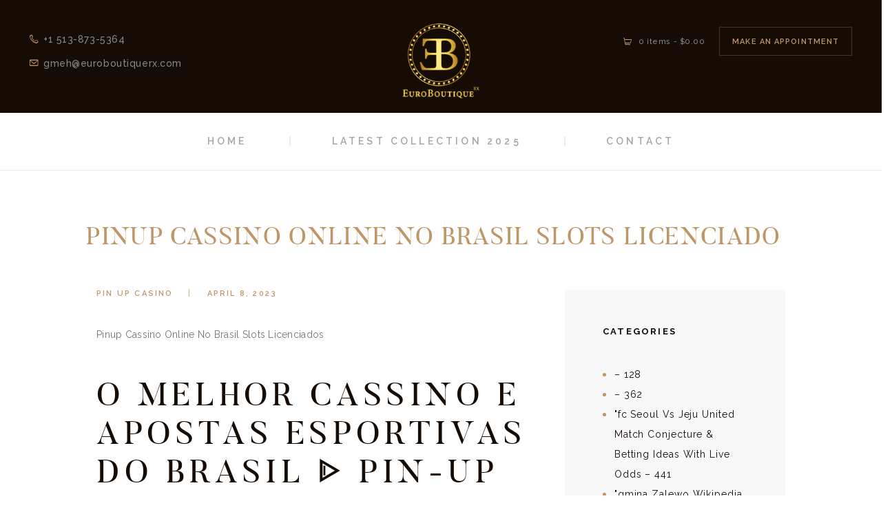

--- FILE ---
content_type: text/html; charset=UTF-8
request_url: https://euroboutiquerx.com/pinup-cassino-online-no-brasil-slots-licenciado/
body_size: 41604
content:
<!DOCTYPE html><html lang="en-US" prefix="og: https://ogp.me/ns#" class="no-js scheme_default"><head><meta charset="UTF-8"><meta name="viewport" content="width=device-width, initial-scale=1, maximum-scale=1"><meta name="format-detection" content="telephone=no"><link rel="profile" href="//gmpg.org/xfn/11"><link rel="pingback" href="https://euroboutiquerx.com/xmlrpc.php"><style>img:is([sizes="auto" i], [sizes^="auto," i]) { contain-intrinsic-size: 3000px 1500px }</style><title>- EUROBOUTIQUE RX</title><meta name="description" content="A Cincinnati based boutique specialized in Italian and French clothings such as tuxedos, stripes, blazers, plain suits, winter overcoat jacket, etc. We also"/><meta name="robots" content="follow, index, max-snippet:-1, max-video-preview:-1, max-image-preview:large"/><link rel="canonical" href="https://euroboutiquerx.com/pinup-cassino-online-no-brasil-slots-licenciado/" /><meta property="og:locale" content="en_US" /><meta property="og:type" content="article" /><meta property="og:title" content="- EUROBOUTIQUE RX" /><meta property="og:description" content="A Cincinnati based boutique specialized in Italian and French clothings such as tuxedos, stripes, blazers, plain suits, winter overcoat jacket, etc. We also" /><meta property="og:url" content="https://euroboutiquerx.com/pinup-cassino-online-no-brasil-slots-licenciado/" /><meta property="article:publisher" content="https://facebook.com/euroboutiquerx" /><meta property="article:section" content="pin up casino" /><meta property="og:updated_time" content="2024-05-07T03:29:29+00:00" /><meta property="article:published_time" content="2023-04-08T05:50:35+00:00" /><meta property="article:modified_time" content="2024-05-07T03:29:29+00:00" /><meta name="twitter:card" content="summary_large_image" /><meta name="twitter:title" content="- EUROBOUTIQUE RX" /><meta name="twitter:description" content="A Cincinnati based boutique specialized in Italian and French clothings such as tuxedos, stripes, blazers, plain suits, winter overcoat jacket, etc. We also" /><meta name="twitter:site" content="@euroboutiquerx" /><meta name="twitter:creator" content="@euroboutiquerx" /> <script type="application/ld+json" class="rank-math-schema">{"@context":"https://schema.org","@graph":[{"@type":"Organization","@id":"https://euroboutiquerx.com/#organization","name":"EUROBOUTIQUE RX","url":"https://euroboutiquerx.com","sameAs":["https://facebook.com/euroboutiquerx","https://twitter.com/euroboutiquerx"],"logo":{"@type":"ImageObject","@id":"https://euroboutiquerx.com/#logo","url":"https://euroboutiquerx.com/wp-content/uploads/2020/07/Euro-Boutique-Logo-Presentation-with-background-HD.png","contentUrl":"https://euroboutiquerx.com/wp-content/uploads/2020/07/Euro-Boutique-Logo-Presentation-with-background-HD.png","inLanguage":"en-US","width":"1185","height":"1002"}},{"@type":"WebSite","@id":"https://euroboutiquerx.com/#website","url":"https://euroboutiquerx.com","publisher":{"@id":"https://euroboutiquerx.com/#organization"},"inLanguage":"en-US"},{"@type":"WebPage","@id":"https://euroboutiquerx.com/pinup-cassino-online-no-brasil-slots-licenciado/#webpage","url":"https://euroboutiquerx.com/pinup-cassino-online-no-brasil-slots-licenciado/","name":"- EUROBOUTIQUE RX","datePublished":"2023-04-08T05:50:35+00:00","dateModified":"2024-05-07T03:29:29+00:00","isPartOf":{"@id":"https://euroboutiquerx.com/#website"},"inLanguage":"en-US"},{"@type":"Person","@id":"https://euroboutiquerx.com/author/geraldmeh/","name":"geraldmeh","url":"https://euroboutiquerx.com/author/geraldmeh/","image":{"@type":"ImageObject","@id":"https://secure.gravatar.com/avatar/77a75938aab553c9dc8a885943926ee659279712bf006bd8bed10de88055ce55?s=96&amp;d=mm&amp;r=g","url":"https://secure.gravatar.com/avatar/77a75938aab553c9dc8a885943926ee659279712bf006bd8bed10de88055ce55?s=96&amp;d=mm&amp;r=g","caption":"geraldmeh","inLanguage":"en-US"},"worksFor":{"@id":"https://euroboutiquerx.com/#organization"}},{"@type":"BlogPosting","headline":"- EUROBOUTIQUE RX","datePublished":"2023-04-08T05:50:35+00:00","dateModified":"2024-05-07T03:29:29+00:00","author":{"@id":"https://euroboutiquerx.com/author/geraldmeh/","name":"geraldmeh"},"publisher":{"@id":"https://euroboutiquerx.com/#organization"},"description":"A Cincinnati based boutique specialized in Italian and French clothings such as tuxedos, stripes, blazers, plain suits, winter overcoat jacket, etc. We also","name":"- EUROBOUTIQUE RX","@id":"https://euroboutiquerx.com/pinup-cassino-online-no-brasil-slots-licenciado/#richSnippet","isPartOf":{"@id":"https://euroboutiquerx.com/pinup-cassino-online-no-brasil-slots-licenciado/#webpage"},"inLanguage":"en-US","mainEntityOfPage":{"@id":"https://euroboutiquerx.com/pinup-cassino-online-no-brasil-slots-licenciado/#webpage"}}]}</script> <link rel='dns-prefetch' href='//use.fontawesome.com' /><link rel='dns-prefetch' href='//fonts.googleapis.com' /><link rel="alternate" type="application/rss+xml" title="EUROBOUTIQUE RX &raquo; Feed" href="https://euroboutiquerx.com/feed/" /><link rel="alternate" type="application/rss+xml" title="EUROBOUTIQUE RX &raquo; Comments Feed" href="https://euroboutiquerx.com/comments/feed/" /> <script type="text/javascript">/*  */
window._wpemojiSettings = {"baseUrl":"https:\/\/s.w.org\/images\/core\/emoji\/16.0.1\/72x72\/","ext":".png","svgUrl":"https:\/\/s.w.org\/images\/core\/emoji\/16.0.1\/svg\/","svgExt":".svg","source":{"concatemoji":"https:\/\/euroboutiquerx.com\/wp-includes\/js\/wp-emoji-release.min.js?ver=6.8.3"}};
/*! This file is auto-generated */
!function(s,n){var o,i,e;function c(e){try{var t={supportTests:e,timestamp:(new Date).valueOf()};sessionStorage.setItem(o,JSON.stringify(t))}catch(e){}}function p(e,t,n){e.clearRect(0,0,e.canvas.width,e.canvas.height),e.fillText(t,0,0);var t=new Uint32Array(e.getImageData(0,0,e.canvas.width,e.canvas.height).data),a=(e.clearRect(0,0,e.canvas.width,e.canvas.height),e.fillText(n,0,0),new Uint32Array(e.getImageData(0,0,e.canvas.width,e.canvas.height).data));return t.every(function(e,t){return e===a[t]})}function u(e,t){e.clearRect(0,0,e.canvas.width,e.canvas.height),e.fillText(t,0,0);for(var n=e.getImageData(16,16,1,1),a=0;a<n.data.length;a++)if(0!==n.data[a])return!1;return!0}function f(e,t,n,a){switch(t){case"flag":return n(e,"\ud83c\udff3\ufe0f\u200d\u26a7\ufe0f","\ud83c\udff3\ufe0f\u200b\u26a7\ufe0f")?!1:!n(e,"\ud83c\udde8\ud83c\uddf6","\ud83c\udde8\u200b\ud83c\uddf6")&&!n(e,"\ud83c\udff4\udb40\udc67\udb40\udc62\udb40\udc65\udb40\udc6e\udb40\udc67\udb40\udc7f","\ud83c\udff4\u200b\udb40\udc67\u200b\udb40\udc62\u200b\udb40\udc65\u200b\udb40\udc6e\u200b\udb40\udc67\u200b\udb40\udc7f");case"emoji":return!a(e,"\ud83e\udedf")}return!1}function g(e,t,n,a){var r="undefined"!=typeof WorkerGlobalScope&&self instanceof WorkerGlobalScope?new OffscreenCanvas(300,150):s.createElement("canvas"),o=r.getContext("2d",{willReadFrequently:!0}),i=(o.textBaseline="top",o.font="600 32px Arial",{});return e.forEach(function(e){i[e]=t(o,e,n,a)}),i}function t(e){var t=s.createElement("script");t.src=e,t.defer=!0,s.head.appendChild(t)}"undefined"!=typeof Promise&&(o="wpEmojiSettingsSupports",i=["flag","emoji"],n.supports={everything:!0,everythingExceptFlag:!0},e=new Promise(function(e){s.addEventListener("DOMContentLoaded",e,{once:!0})}),new Promise(function(t){var n=function(){try{var e=JSON.parse(sessionStorage.getItem(o));if("object"==typeof e&&"number"==typeof e.timestamp&&(new Date).valueOf()<e.timestamp+604800&&"object"==typeof e.supportTests)return e.supportTests}catch(e){}return null}();if(!n){if("undefined"!=typeof Worker&&"undefined"!=typeof OffscreenCanvas&&"undefined"!=typeof URL&&URL.createObjectURL&&"undefined"!=typeof Blob)try{var e="postMessage("+g.toString()+"("+[JSON.stringify(i),f.toString(),p.toString(),u.toString()].join(",")+"));",a=new Blob([e],{type:"text/javascript"}),r=new Worker(URL.createObjectURL(a),{name:"wpTestEmojiSupports"});return void(r.onmessage=function(e){c(n=e.data),r.terminate(),t(n)})}catch(e){}c(n=g(i,f,p,u))}t(n)}).then(function(e){for(var t in e)n.supports[t]=e[t],n.supports.everything=n.supports.everything&&n.supports[t],"flag"!==t&&(n.supports.everythingExceptFlag=n.supports.everythingExceptFlag&&n.supports[t]);n.supports.everythingExceptFlag=n.supports.everythingExceptFlag&&!n.supports.flag,n.DOMReady=!1,n.readyCallback=function(){n.DOMReady=!0}}).then(function(){return e}).then(function(){var e;n.supports.everything||(n.readyCallback(),(e=n.source||{}).concatemoji?t(e.concatemoji):e.wpemoji&&e.twemoji&&(t(e.twemoji),t(e.wpemoji)))}))}((window,document),window._wpemojiSettings);
/*  */</script> <link rel='stylesheet' id='sbi_styles-css' href='https://euroboutiquerx.com/wp-content/plugins/instagram-feed/css/sbi-styles.min.css?ver=6.10.0' type='text/css' media='all' /><style id='wp-emoji-styles-inline-css' type='text/css'>img.wp-smiley, img.emoji {
		display: inline !important;
		border: none !important;
		box-shadow: none !important;
		height: 1em !important;
		width: 1em !important;
		margin: 0 0.07em !important;
		vertical-align: -0.1em !important;
		background: none !important;
		padding: 0 !important;
	}</style><link rel='stylesheet' id='wp-block-library-css' href='https://euroboutiquerx.com/wp-includes/css/dist/block-library/style.min.css?ver=6.8.3' type='text/css' media='all' /><style id='classic-theme-styles-inline-css' type='text/css'>/*! This file is auto-generated */
.wp-block-button__link{color:#fff;background-color:#32373c;border-radius:9999px;box-shadow:none;text-decoration:none;padding:calc(.667em + 2px) calc(1.333em + 2px);font-size:1.125em}.wp-block-file__button{background:#32373c;color:#fff;text-decoration:none}</style><link rel='stylesheet' id='dashicons-css' href='https://euroboutiquerx.com/wp-includes/css/dashicons.min.css?ver=6.8.3' type='text/css' media='all' /><link rel='stylesheet' id='essgrid-blocks-editor-css-css' href='https://euroboutiquerx.com/wp-content/plugins/essential-grid/admin/includes/builders/gutenberg/build/index.css?ver=1764296020' type='text/css' media='all' /><style id='global-styles-inline-css' type='text/css'>:root{--wp--preset--aspect-ratio--square: 1;--wp--preset--aspect-ratio--4-3: 4/3;--wp--preset--aspect-ratio--3-4: 3/4;--wp--preset--aspect-ratio--3-2: 3/2;--wp--preset--aspect-ratio--2-3: 2/3;--wp--preset--aspect-ratio--16-9: 16/9;--wp--preset--aspect-ratio--9-16: 9/16;--wp--preset--color--black: #000000;--wp--preset--color--cyan-bluish-gray: #abb8c3;--wp--preset--color--white: #ffffff;--wp--preset--color--pale-pink: #f78da7;--wp--preset--color--vivid-red: #cf2e2e;--wp--preset--color--luminous-vivid-orange: #ff6900;--wp--preset--color--luminous-vivid-amber: #fcb900;--wp--preset--color--light-green-cyan: #7bdcb5;--wp--preset--color--vivid-green-cyan: #00d084;--wp--preset--color--pale-cyan-blue: #8ed1fc;--wp--preset--color--vivid-cyan-blue: #0693e3;--wp--preset--color--vivid-purple: #9b51e0;--wp--preset--gradient--vivid-cyan-blue-to-vivid-purple: linear-gradient(135deg,rgba(6,147,227,1) 0%,rgb(155,81,224) 100%);--wp--preset--gradient--light-green-cyan-to-vivid-green-cyan: linear-gradient(135deg,rgb(122,220,180) 0%,rgb(0,208,130) 100%);--wp--preset--gradient--luminous-vivid-amber-to-luminous-vivid-orange: linear-gradient(135deg,rgba(252,185,0,1) 0%,rgba(255,105,0,1) 100%);--wp--preset--gradient--luminous-vivid-orange-to-vivid-red: linear-gradient(135deg,rgba(255,105,0,1) 0%,rgb(207,46,46) 100%);--wp--preset--gradient--very-light-gray-to-cyan-bluish-gray: linear-gradient(135deg,rgb(238,238,238) 0%,rgb(169,184,195) 100%);--wp--preset--gradient--cool-to-warm-spectrum: linear-gradient(135deg,rgb(74,234,220) 0%,rgb(151,120,209) 20%,rgb(207,42,186) 40%,rgb(238,44,130) 60%,rgb(251,105,98) 80%,rgb(254,248,76) 100%);--wp--preset--gradient--blush-light-purple: linear-gradient(135deg,rgb(255,206,236) 0%,rgb(152,150,240) 100%);--wp--preset--gradient--blush-bordeaux: linear-gradient(135deg,rgb(254,205,165) 0%,rgb(254,45,45) 50%,rgb(107,0,62) 100%);--wp--preset--gradient--luminous-dusk: linear-gradient(135deg,rgb(255,203,112) 0%,rgb(199,81,192) 50%,rgb(65,88,208) 100%);--wp--preset--gradient--pale-ocean: linear-gradient(135deg,rgb(255,245,203) 0%,rgb(182,227,212) 50%,rgb(51,167,181) 100%);--wp--preset--gradient--electric-grass: linear-gradient(135deg,rgb(202,248,128) 0%,rgb(113,206,126) 100%);--wp--preset--gradient--midnight: linear-gradient(135deg,rgb(2,3,129) 0%,rgb(40,116,252) 100%);--wp--preset--font-size--small: 13px;--wp--preset--font-size--medium: 20px;--wp--preset--font-size--large: 36px;--wp--preset--font-size--x-large: 42px;--wp--preset--spacing--20: 0.44rem;--wp--preset--spacing--30: 0.67rem;--wp--preset--spacing--40: 1rem;--wp--preset--spacing--50: 1.5rem;--wp--preset--spacing--60: 2.25rem;--wp--preset--spacing--70: 3.38rem;--wp--preset--spacing--80: 5.06rem;--wp--preset--shadow--natural: 6px 6px 9px rgba(0, 0, 0, 0.2);--wp--preset--shadow--deep: 12px 12px 50px rgba(0, 0, 0, 0.4);--wp--preset--shadow--sharp: 6px 6px 0px rgba(0, 0, 0, 0.2);--wp--preset--shadow--outlined: 6px 6px 0px -3px rgba(255, 255, 255, 1), 6px 6px rgba(0, 0, 0, 1);--wp--preset--shadow--crisp: 6px 6px 0px rgba(0, 0, 0, 1);}:where(.is-layout-flex){gap: 0.5em;}:where(.is-layout-grid){gap: 0.5em;}body .is-layout-flex{display: flex;}.is-layout-flex{flex-wrap: wrap;align-items: center;}.is-layout-flex > :is(*, div){margin: 0;}body .is-layout-grid{display: grid;}.is-layout-grid > :is(*, div){margin: 0;}:where(.wp-block-columns.is-layout-flex){gap: 2em;}:where(.wp-block-columns.is-layout-grid){gap: 2em;}:where(.wp-block-post-template.is-layout-flex){gap: 1.25em;}:where(.wp-block-post-template.is-layout-grid){gap: 1.25em;}.has-black-color{color: var(--wp--preset--color--black) !important;}.has-cyan-bluish-gray-color{color: var(--wp--preset--color--cyan-bluish-gray) !important;}.has-white-color{color: var(--wp--preset--color--white) !important;}.has-pale-pink-color{color: var(--wp--preset--color--pale-pink) !important;}.has-vivid-red-color{color: var(--wp--preset--color--vivid-red) !important;}.has-luminous-vivid-orange-color{color: var(--wp--preset--color--luminous-vivid-orange) !important;}.has-luminous-vivid-amber-color{color: var(--wp--preset--color--luminous-vivid-amber) !important;}.has-light-green-cyan-color{color: var(--wp--preset--color--light-green-cyan) !important;}.has-vivid-green-cyan-color{color: var(--wp--preset--color--vivid-green-cyan) !important;}.has-pale-cyan-blue-color{color: var(--wp--preset--color--pale-cyan-blue) !important;}.has-vivid-cyan-blue-color{color: var(--wp--preset--color--vivid-cyan-blue) !important;}.has-vivid-purple-color{color: var(--wp--preset--color--vivid-purple) !important;}.has-black-background-color{background-color: var(--wp--preset--color--black) !important;}.has-cyan-bluish-gray-background-color{background-color: var(--wp--preset--color--cyan-bluish-gray) !important;}.has-white-background-color{background-color: var(--wp--preset--color--white) !important;}.has-pale-pink-background-color{background-color: var(--wp--preset--color--pale-pink) !important;}.has-vivid-red-background-color{background-color: var(--wp--preset--color--vivid-red) !important;}.has-luminous-vivid-orange-background-color{background-color: var(--wp--preset--color--luminous-vivid-orange) !important;}.has-luminous-vivid-amber-background-color{background-color: var(--wp--preset--color--luminous-vivid-amber) !important;}.has-light-green-cyan-background-color{background-color: var(--wp--preset--color--light-green-cyan) !important;}.has-vivid-green-cyan-background-color{background-color: var(--wp--preset--color--vivid-green-cyan) !important;}.has-pale-cyan-blue-background-color{background-color: var(--wp--preset--color--pale-cyan-blue) !important;}.has-vivid-cyan-blue-background-color{background-color: var(--wp--preset--color--vivid-cyan-blue) !important;}.has-vivid-purple-background-color{background-color: var(--wp--preset--color--vivid-purple) !important;}.has-black-border-color{border-color: var(--wp--preset--color--black) !important;}.has-cyan-bluish-gray-border-color{border-color: var(--wp--preset--color--cyan-bluish-gray) !important;}.has-white-border-color{border-color: var(--wp--preset--color--white) !important;}.has-pale-pink-border-color{border-color: var(--wp--preset--color--pale-pink) !important;}.has-vivid-red-border-color{border-color: var(--wp--preset--color--vivid-red) !important;}.has-luminous-vivid-orange-border-color{border-color: var(--wp--preset--color--luminous-vivid-orange) !important;}.has-luminous-vivid-amber-border-color{border-color: var(--wp--preset--color--luminous-vivid-amber) !important;}.has-light-green-cyan-border-color{border-color: var(--wp--preset--color--light-green-cyan) !important;}.has-vivid-green-cyan-border-color{border-color: var(--wp--preset--color--vivid-green-cyan) !important;}.has-pale-cyan-blue-border-color{border-color: var(--wp--preset--color--pale-cyan-blue) !important;}.has-vivid-cyan-blue-border-color{border-color: var(--wp--preset--color--vivid-cyan-blue) !important;}.has-vivid-purple-border-color{border-color: var(--wp--preset--color--vivid-purple) !important;}.has-vivid-cyan-blue-to-vivid-purple-gradient-background{background: var(--wp--preset--gradient--vivid-cyan-blue-to-vivid-purple) !important;}.has-light-green-cyan-to-vivid-green-cyan-gradient-background{background: var(--wp--preset--gradient--light-green-cyan-to-vivid-green-cyan) !important;}.has-luminous-vivid-amber-to-luminous-vivid-orange-gradient-background{background: var(--wp--preset--gradient--luminous-vivid-amber-to-luminous-vivid-orange) !important;}.has-luminous-vivid-orange-to-vivid-red-gradient-background{background: var(--wp--preset--gradient--luminous-vivid-orange-to-vivid-red) !important;}.has-very-light-gray-to-cyan-bluish-gray-gradient-background{background: var(--wp--preset--gradient--very-light-gray-to-cyan-bluish-gray) !important;}.has-cool-to-warm-spectrum-gradient-background{background: var(--wp--preset--gradient--cool-to-warm-spectrum) !important;}.has-blush-light-purple-gradient-background{background: var(--wp--preset--gradient--blush-light-purple) !important;}.has-blush-bordeaux-gradient-background{background: var(--wp--preset--gradient--blush-bordeaux) !important;}.has-luminous-dusk-gradient-background{background: var(--wp--preset--gradient--luminous-dusk) !important;}.has-pale-ocean-gradient-background{background: var(--wp--preset--gradient--pale-ocean) !important;}.has-electric-grass-gradient-background{background: var(--wp--preset--gradient--electric-grass) !important;}.has-midnight-gradient-background{background: var(--wp--preset--gradient--midnight) !important;}.has-small-font-size{font-size: var(--wp--preset--font-size--small) !important;}.has-medium-font-size{font-size: var(--wp--preset--font-size--medium) !important;}.has-large-font-size{font-size: var(--wp--preset--font-size--large) !important;}.has-x-large-font-size{font-size: var(--wp--preset--font-size--x-large) !important;}
:where(.wp-block-post-template.is-layout-flex){gap: 1.25em;}:where(.wp-block-post-template.is-layout-grid){gap: 1.25em;}
:where(.wp-block-columns.is-layout-flex){gap: 2em;}:where(.wp-block-columns.is-layout-grid){gap: 2em;}
:root :where(.wp-block-pullquote){font-size: 1.5em;line-height: 1.6;}</style><link rel='stylesheet' id='booked-tooltipster-css' href='https://euroboutiquerx.com/wp-content/plugins/booked/assets/js/tooltipster/css/tooltipster.css?ver=3.3.0' type='text/css' media='all' /><link rel='stylesheet' id='booked-tooltipster-theme-css' href='https://euroboutiquerx.com/wp-content/plugins/booked/assets/js/tooltipster/css/themes/tooltipster-light.css?ver=3.3.0' type='text/css' media='all' /><link rel='stylesheet' id='booked-animations-css' href='https://euroboutiquerx.com/wp-content/plugins/booked/assets/css/animations.css?ver=2.4.3' type='text/css' media='all' /><link rel='stylesheet' id='booked-css-css' href='https://euroboutiquerx.com/wp-content/plugins/booked/dist/booked.css?ver=2.4.3' type='text/css' media='all' /><style id='booked-css-inline-css' type='text/css'>#ui-datepicker-div.booked_custom_date_picker table.ui-datepicker-calendar tbody td a.ui-state-active,#ui-datepicker-div.booked_custom_date_picker table.ui-datepicker-calendar tbody td a.ui-state-active:hover,body #booked-profile-page input[type=submit].button-primary:hover,body .booked-list-view button.button:hover, body .booked-list-view input[type=submit].button-primary:hover,body div.booked-calendar input[type=submit].button-primary:hover,body .booked-modal input[type=submit].button-primary:hover,body div.booked-calendar .bc-head,body div.booked-calendar .bc-head .bc-col,body div.booked-calendar .booked-appt-list .timeslot .timeslot-people button:hover,body #booked-profile-page .booked-profile-header,body #booked-profile-page .booked-tabs li.active a,body #booked-profile-page .booked-tabs li.active a:hover,body #booked-profile-page .appt-block .google-cal-button > a:hover,#ui-datepicker-div.booked_custom_date_picker .ui-datepicker-header{ background:#b7b7b7 !important; }body #booked-profile-page input[type=submit].button-primary:hover,body div.booked-calendar input[type=submit].button-primary:hover,body .booked-list-view button.button:hover, body .booked-list-view input[type=submit].button-primary:hover,body .booked-modal input[type=submit].button-primary:hover,body div.booked-calendar .bc-head .bc-col,body div.booked-calendar .booked-appt-list .timeslot .timeslot-people button:hover,body #booked-profile-page .booked-profile-header,body #booked-profile-page .appt-block .google-cal-button > a:hover{ border-color:#b7b7b7 !important; }body div.booked-calendar .bc-row.days,body div.booked-calendar .bc-row.days .bc-col,body .booked-calendarSwitcher.calendar,body #booked-profile-page .booked-tabs,#ui-datepicker-div.booked_custom_date_picker table.ui-datepicker-calendar thead,#ui-datepicker-div.booked_custom_date_picker table.ui-datepicker-calendar thead th{ background:#160c06 !important; }body div.booked-calendar .bc-row.days .bc-col,body #booked-profile-page .booked-tabs{ border-color:#160c06 !important; }#ui-datepicker-div.booked_custom_date_picker table.ui-datepicker-calendar tbody td.ui-datepicker-today a,#ui-datepicker-div.booked_custom_date_picker table.ui-datepicker-calendar tbody td.ui-datepicker-today a:hover,body #booked-profile-page input[type=submit].button-primary,body div.booked-calendar input[type=submit].button-primary,body .booked-list-view button.button, body .booked-list-view input[type=submit].button-primary,body .booked-list-view button.button, body .booked-list-view input[type=submit].button-primary,body .booked-modal input[type=submit].button-primary,body div.booked-calendar .booked-appt-list .timeslot .timeslot-people button,body #booked-profile-page .booked-profile-appt-list .appt-block.approved .status-block,body #booked-profile-page .appt-block .google-cal-button > a,body .booked-modal p.booked-title-bar,body div.booked-calendar .bc-col:hover .date span,body .booked-list-view a.booked_list_date_picker_trigger.booked-dp-active,body .booked-list-view a.booked_list_date_picker_trigger.booked-dp-active:hover,.booked-ms-modal .booked-book-appt,body #booked-profile-page .booked-tabs li a .counter{ background:#be9667; }body #booked-profile-page input[type=submit].button-primary,body div.booked-calendar input[type=submit].button-primary,body .booked-list-view button.button, body .booked-list-view input[type=submit].button-primary,body .booked-list-view button.button, body .booked-list-view input[type=submit].button-primary,body .booked-modal input[type=submit].button-primary,body #booked-profile-page .appt-block .google-cal-button > a,body div.booked-calendar .booked-appt-list .timeslot .timeslot-people button,body .booked-list-view a.booked_list_date_picker_trigger.booked-dp-active,body .booked-list-view a.booked_list_date_picker_trigger.booked-dp-active:hover{ border-color:#be9667; }body .booked-modal .bm-window p i.fa,body .booked-modal .bm-window a,body .booked-appt-list .booked-public-appointment-title,body .booked-modal .bm-window p.appointment-title,.booked-ms-modal.visible:hover .booked-book-appt{ color:#be9667; }.booked-appt-list .timeslot.has-title .booked-public-appointment-title { color:inherit; }</style><link rel='stylesheet' id='contact-form-7-css' href='https://euroboutiquerx.com/wp-content/plugins/contact-form-7/includes/css/styles.css?ver=6.1.3' type='text/css' media='all' /><link rel='stylesheet' id='trx_addons-icons-css' href='https://euroboutiquerx.com/wp-content/plugins/trx_addons/css/font-icons/css/trx_addons_icons-embedded.css?ver=6.8.3' type='text/css' media='all' /><link rel='stylesheet' id='swiperslider-css' href='https://euroboutiquerx.com/wp-content/plugins/trx_addons/js/swiper/swiper.css' type='text/css' media='all' /><link rel='stylesheet' id='magnific-popup-css' href='https://euroboutiquerx.com/wp-content/plugins/trx_addons/js/magnific/magnific-popup.css' type='text/css' media='all' /><link rel='stylesheet' id='trx_addons-css' href='https://euroboutiquerx.com/wp-content/plugins/trx_addons/css/trx_addons.css' type='text/css' media='all' /><link rel='stylesheet' id='trx_addons-animation-css' href='https://euroboutiquerx.com/wp-content/plugins/trx_addons/css/trx_addons.animation.css?ver=6.8.3' type='text/css' media='all' /><link rel='stylesheet' id='woo-product-category-discount-css' href='https://euroboutiquerx.com/wp-content/plugins/woo-product-category-discount/public/css/woo-product-category-discount-public.css?ver=5.15' type='text/css' media='all' /><link rel='stylesheet' id='woocommerce-layout-css' href='https://euroboutiquerx.com/wp-content/plugins/woocommerce/assets/css/woocommerce-layout.css?ver=10.3.7' type='text/css' media='all' /><link rel='stylesheet' id='woocommerce-smallscreen-css' href='https://euroboutiquerx.com/wp-content/plugins/woocommerce/assets/css/woocommerce-smallscreen.css?ver=10.3.7' type='text/css' media='only screen and (max-width: 768px)' /><link rel='stylesheet' id='woocommerce-general-css' href='https://euroboutiquerx.com/wp-content/plugins/woocommerce/assets/css/woocommerce.css?ver=10.3.7' type='text/css' media='all' /><style id='woocommerce-inline-inline-css' type='text/css'>.woocommerce form .form-row .required { visibility: visible; }</style><link rel='stylesheet' id='wpcf7-redirect-script-frontend-css' href='https://euroboutiquerx.com/wp-content/plugins/wpcf7-redirect/build/assets/frontend-script.css?ver=2c532d7e2be36f6af233' type='text/css' media='all' /><link rel='stylesheet' id='brands-styles-css' href='https://euroboutiquerx.com/wp-content/plugins/woocommerce/assets/css/brands.css?ver=10.3.7' type='text/css' media='all' /><link rel='stylesheet' id='booked-wc-fe-styles-css' href='https://euroboutiquerx.com/wp-content/plugins/booked/includes/add-ons/woocommerce-payments//css/frontend-style.css?ver=6.8.3' type='text/css' media='all' /><link rel='stylesheet' id='font-awesome-official-css' href='https://use.fontawesome.com/releases/v6.4.0/css/all.css' type='text/css' media='all' integrity="sha384-iw3OoTErCYJJB9mCa8LNS2hbsQ7M3C0EpIsO/H5+EGAkPGc6rk+V8i04oW/K5xq0" crossorigin="anonymous" /><link rel='stylesheet' id='tp-fontello-css' href='https://euroboutiquerx.com/wp-content/plugins/essential-grid/public/assets/font/fontello/css/fontello.css?ver=3.1.9.2' type='text/css' media='all' /><link rel='stylesheet' id='esg-plugin-settings-css' href='https://euroboutiquerx.com/wp-content/plugins/essential-grid/public/assets/css/settings.css?ver=3.1.9.2' type='text/css' media='all' /><link rel='stylesheet' id='petermason-font-Butler-css' href='https://euroboutiquerx.com/wp-content/themes/petermason/css/font-face/Butler/stylesheet.css?ver=6.8.3' type='text/css' media='all' /><link rel='stylesheet' id='petermason-font-google_fonts-css' href='https://fonts.googleapis.com/css?family=Raleway%3A100%2C100i%2C200%2C200i%2C300%2C300i%2C400%2C400i%2C500%2C500i%2C600%2C600i%2C700%2C700i%2C800%2C800i%2C900%2C900i%7CPlayfair+Display%3A400%2C400i%2C700%2C700i%2C900%2C900i&#038;subset=latin%2Clatin-ext&#038;ver=6.8.3' type='text/css' media='all' /><link rel='stylesheet' id='fontello-css' href='https://euroboutiquerx.com/wp-content/themes/petermason/css/fontello/css/fontello-embedded.css?ver=6.8.3' type='text/css' media='all' /><link rel='stylesheet' id='petermason-main-css' href='https://euroboutiquerx.com/wp-content/themes/petermason/style.css' type='text/css' media='all' /><style id='petermason-main-inline-css' type='text/css'>.post-navigation .nav-previous a .nav-arrow { background-image: url(https://euroboutiquerx.com/wp-content/themes/petermason/images/no-image.jpg); }.post-navigation .nav-next a .nav-arrow { background-image: url(https://euroboutiquerx.com/wp-content/themes/petermason/images/no-image.jpg); }</style><link rel='stylesheet' id='petermason-colors-css' href='https://euroboutiquerx.com/wp-content/themes/petermason/css/__colors.css?ver=6.8.3' type='text/css' media='all' /><link rel='stylesheet' id='petermason-styles-css' href='https://euroboutiquerx.com/wp-content/themes/petermason/css/__styles.css?ver=6.8.3' type='text/css' media='all' /><link rel='stylesheet' id='mediaelement-css' href='https://euroboutiquerx.com/wp-includes/js/mediaelement/mediaelementplayer-legacy.min.css?ver=4.2.17' type='text/css' media='all' /><link rel='stylesheet' id='wp-mediaelement-css' href='https://euroboutiquerx.com/wp-includes/js/mediaelement/wp-mediaelement.min.css?ver=6.8.3' type='text/css' media='all' /><link rel='stylesheet' id='petermason-responsive-css' href='https://euroboutiquerx.com/wp-content/themes/petermason/css/responsive.css?ver=6.8.3' type='text/css' media='all' /><link rel='stylesheet' id='font-awesome-official-v4shim-css' href='https://use.fontawesome.com/releases/v6.4.0/css/v4-shims.css' type='text/css' media='all' integrity="sha384-TjXU13dTMPo+5ZlOUI1IGXvpmajjoetPqbUJqTx+uZ1bGwylKHNEItuVe/mg/H6l" crossorigin="anonymous" /> <script type="text/javascript" src="https://euroboutiquerx.com/wp-includes/js/jquery/jquery.min.js?ver=3.7.1" id="jquery-core-js"></script> <script type="text/javascript" src="https://euroboutiquerx.com/wp-includes/js/jquery/jquery-migrate.min.js?ver=3.4.1" id="jquery-migrate-js"></script> <script type="text/javascript" id="breeze-prefetch-js-extra">/*  */
var breeze_prefetch = {"local_url":"https:\/\/euroboutiquerx.com","ignore_remote_prefetch":"1","ignore_list":["\/cart\/","\/checkout\/","\/my-account\/","wp-admin","wp-login.php"]};
/*  */</script> <script type="text/javascript" src="https://euroboutiquerx.com/wp-content/plugins/breeze/assets/js/js-front-end/breeze-prefetch-links.min.js?ver=2.2.23" id="breeze-prefetch-js"></script> <script type="text/javascript" src="https://euroboutiquerx.com/wp-content/plugins/woo-product-category-discount/public/js/woo-product-category-discount-public.js?ver=5.15" id="woo-product-category-discount-js"></script> <script type="text/javascript" src="https://euroboutiquerx.com/wp-content/plugins/woocommerce/assets/js/jquery-blockui/jquery.blockUI.min.js?ver=2.7.0-wc.10.3.7" id="wc-jquery-blockui-js" data-wp-strategy="defer"></script> <script type="text/javascript" id="wc-add-to-cart-js-extra">/*  */
var wc_add_to_cart_params = {"ajax_url":"\/wp-admin\/admin-ajax.php","wc_ajax_url":"\/?wc-ajax=%%endpoint%%","i18n_view_cart":"View cart","cart_url":"https:\/\/euroboutiquerx.com\/cart\/","is_cart":"","cart_redirect_after_add":"no"};
/*  */</script> <script type="text/javascript" src="https://euroboutiquerx.com/wp-content/plugins/woocommerce/assets/js/frontend/add-to-cart.min.js?ver=10.3.7" id="wc-add-to-cart-js" data-wp-strategy="defer"></script> <script type="text/javascript" src="https://euroboutiquerx.com/wp-content/plugins/woocommerce/assets/js/js-cookie/js.cookie.min.js?ver=2.1.4-wc.10.3.7" id="wc-js-cookie-js" defer="defer" data-wp-strategy="defer"></script> <script type="text/javascript" id="woocommerce-js-extra">/*  */
var woocommerce_params = {"ajax_url":"\/wp-admin\/admin-ajax.php","wc_ajax_url":"\/?wc-ajax=%%endpoint%%","i18n_password_show":"Show password","i18n_password_hide":"Hide password"};
/*  */</script> <script type="text/javascript" src="https://euroboutiquerx.com/wp-content/plugins/woocommerce/assets/js/frontend/woocommerce.min.js?ver=10.3.7" id="woocommerce-js" defer="defer" data-wp-strategy="defer"></script> <script type="text/javascript" src="https://euroboutiquerx.com/wp-content/plugins/js_composer/assets/js/vendors/woocommerce-add-to-cart.js?ver=7.0" id="vc_woocommerce-add-to-cart-js-js"></script> <script type="text/javascript" id="booked-wc-fe-functions-js-extra">/*  */
var booked_wc_variables = {"prefix":"booked_wc_","ajaxurl":"https:\/\/euroboutiquerx.com\/wp-admin\/admin-ajax.php","i18n_confirm_appt_edit":"Are you sure you want to change the appointment date? By doing so, the appointment date will need to be approved again.","i18n_pay":"Are you sure you want to add the appointment to cart and go to checkout?","i18n_mark_paid":"Are you sure you want to mark this appointment as \"Paid\"?","i18n_paid":"Paid","i18n_awaiting_payment":"Awaiting Payment","checkout_page":"https:\/\/euroboutiquerx.com\/checkout\/"};
/*  */</script> <script type="text/javascript" src="https://euroboutiquerx.com/wp-content/plugins/booked/includes/add-ons/woocommerce-payments//js/frontend-functions.js?ver=6.8.3" id="booked-wc-fe-functions-js"></script> <script type="text/javascript" defer async id="_tpt-js-before">/*  */
window.ESG ??={};ESG.E ??={};ESG.E.site_url='https://euroboutiquerx.com';ESG.E.plugin_url='https://euroboutiquerx.com/wp-content/plugins/essential-grid/';ESG.E.ajax_url='https://euroboutiquerx.com/wp-admin/admin-ajax.php';ESG.E.nonce='d5005d983e';ESG.E.tptools=true;ESG.E.waitTptFunc ??=[];ESG.F ??={};ESG.F.waitTpt=() =>{if ( typeof jQuery==='undefined' ||!window?._tpt?.regResource ||!ESG?.E?.plugin_url ||(!ESG.E.tptools && !window?.SR7?.E?.plugin_url) ) return setTimeout(ESG.F.waitTpt,29);if (!window._tpt.gsap) window._tpt.regResource({id:'tpgsap',url:ESG.E.tptools && ESG.E.plugin_url+'/public/assets/js/libs/tpgsap.js' ||SR7.E.plugin_url + 'public/js/libs/tpgsap.js'});_tpt.checkResources(['tpgsap']).then(() =>{if (window.tpGS && !_tpt?.Back){_tpt.eases=tpGS.eases;Object.keys(_tpt.eases).forEach((e) => {_tpt[e] ===undefined && (_tpt[e]=tpGS[e])});}ESG.E.waitTptFunc.forEach((f) =>{typeof f ==='function' && f();});ESG.E.waitTptFunc=[];});}
/*  */</script> <script type="text/javascript" src="https://euroboutiquerx.com/wp-content/plugins/essential-grid/public/assets/js/libs/tptools.js?ver=6.7.26" defer async id="_tpt-js" async="async" data-wp-strategy="async"></script> <script></script><link rel="https://api.w.org/" href="https://euroboutiquerx.com/wp-json/" /><link rel="alternate" title="JSON" type="application/json" href="https://euroboutiquerx.com/wp-json/wp/v2/posts/4402" /><link rel="EditURI" type="application/rsd+xml" title="RSD" href="https://euroboutiquerx.com/xmlrpc.php?rsd" /><meta name="generator" content="WordPress 6.8.3" /><link rel='shortlink' href='https://euroboutiquerx.com/?p=4402' /><link rel="alternate" title="oEmbed (JSON)" type="application/json+oembed" href="https://euroboutiquerx.com/wp-json/oembed/1.0/embed?url=https%3A%2F%2Feuroboutiquerx.com%2Fpinup-cassino-online-no-brasil-slots-licenciado%2F" /><link rel="alternate" title="oEmbed (XML)" type="text/xml+oembed" href="https://euroboutiquerx.com/wp-json/oembed/1.0/embed?url=https%3A%2F%2Feuroboutiquerx.com%2Fpinup-cassino-online-no-brasil-slots-licenciado%2F&#038;format=xml" /> <noscript><style>.woocommerce-product-gallery{ opacity: 1 !important; }</style></noscript><style type="text/css">.recentcomments a{display:inline !important;padding:0 !important;margin:0 !important;}</style><meta name="generator" content="Powered by WPBakery Page Builder - drag and drop page builder for WordPress."/><meta name="generator" content="Powered by Slider Revolution 6.6.16 - responsive, Mobile-Friendly Slider Plugin for WordPress with comfortable drag and drop interface." /><link rel="icon" href="https://euroboutiquerx.com/wp-content/uploads/2020/07/cropped-site-icon1-32x32.png" sizes="32x32" /><link rel="icon" href="https://euroboutiquerx.com/wp-content/uploads/2020/07/cropped-site-icon1-192x192.png" sizes="192x192" /><link rel="apple-touch-icon" href="https://euroboutiquerx.com/wp-content/uploads/2020/07/cropped-site-icon1-180x180.png" /><meta name="msapplication-TileImage" content="https://euroboutiquerx.com/wp-content/uploads/2020/07/cropped-site-icon1-270x270.png" /> <script>function setREVStartSize(e){
			//window.requestAnimationFrame(function() {
				window.RSIW = window.RSIW===undefined ? window.innerWidth : window.RSIW;
				window.RSIH = window.RSIH===undefined ? window.innerHeight : window.RSIH;
				try {
					var pw = document.getElementById(e.c).parentNode.offsetWidth,
						newh;
					pw = pw===0 || isNaN(pw) || (e.l=="fullwidth" || e.layout=="fullwidth") ? window.RSIW : pw;
					e.tabw = e.tabw===undefined ? 0 : parseInt(e.tabw);
					e.thumbw = e.thumbw===undefined ? 0 : parseInt(e.thumbw);
					e.tabh = e.tabh===undefined ? 0 : parseInt(e.tabh);
					e.thumbh = e.thumbh===undefined ? 0 : parseInt(e.thumbh);
					e.tabhide = e.tabhide===undefined ? 0 : parseInt(e.tabhide);
					e.thumbhide = e.thumbhide===undefined ? 0 : parseInt(e.thumbhide);
					e.mh = e.mh===undefined || e.mh=="" || e.mh==="auto" ? 0 : parseInt(e.mh,0);
					if(e.layout==="fullscreen" || e.l==="fullscreen")
						newh = Math.max(e.mh,window.RSIH);
					else{
						e.gw = Array.isArray(e.gw) ? e.gw : [e.gw];
						for (var i in e.rl) if (e.gw[i]===undefined || e.gw[i]===0) e.gw[i] = e.gw[i-1];
						e.gh = e.el===undefined || e.el==="" || (Array.isArray(e.el) && e.el.length==0)? e.gh : e.el;
						e.gh = Array.isArray(e.gh) ? e.gh : [e.gh];
						for (var i in e.rl) if (e.gh[i]===undefined || e.gh[i]===0) e.gh[i] = e.gh[i-1];
											
						var nl = new Array(e.rl.length),
							ix = 0,
							sl;
						e.tabw = e.tabhide>=pw ? 0 : e.tabw;
						e.thumbw = e.thumbhide>=pw ? 0 : e.thumbw;
						e.tabh = e.tabhide>=pw ? 0 : e.tabh;
						e.thumbh = e.thumbhide>=pw ? 0 : e.thumbh;
						for (var i in e.rl) nl[i] = e.rl[i]<window.RSIW ? 0 : e.rl[i];
						sl = nl[0];
						for (var i in nl) if (sl>nl[i] && nl[i]>0) { sl = nl[i]; ix=i;}
						var m = pw>(e.gw[ix]+e.tabw+e.thumbw) ? 1 : (pw-(e.tabw+e.thumbw)) / (e.gw[ix]);
						newh =  (e.gh[ix] * m) + (e.tabh + e.thumbh);
					}
					var el = document.getElementById(e.c);
					if (el!==null && el) el.style.height = newh+"px";
					el = document.getElementById(e.c+"_wrapper");
					if (el!==null && el) {
						el.style.height = newh+"px";
						el.style.display = "block";
					}
				} catch(e){
					console.log("Failure at Presize of Slider:" + e)
				}
			//});
		  };</script> <style type="text/css" id="wp-custom-css">span.sc_layouts_item_details_line1.sc_layouts_iconed_text_line1 {
    font-size: 14px !important;
}
.top_panel.without_bg_image {
    margin-bottom: 0rem !important;
}
h4 {
        margin-top:  0.25em; 
	margin-bottom: 0.25em; 
  
}</style><noscript><style>.wpb_animate_when_almost_visible { opacity: 1; }</style></noscript></head><body class="wp-singular post-template-default single single-post postid-4402 single-format-standard wp-embed-responsive wp-theme-petermason theme-petermason woocommerce-no-js body_tag scheme_default blog_mode_post body_style_wide is_single sidebar_show sidebar_right header_style_header-custom-396 header_position_default menu_style_top no_layout trx_addons_present wpb-js-composer js-comp-ver-7.0 vc_responsive"><div class="body_wrap"><div class="page_wrap"><header class="top_panel top_panel_custom top_panel_custom_396 without_bg_image scheme_dark"><div class="vc_row wpb_row vc_row-fluid vc_custom_1736160521847 vc_row-o-content-top vc_row-flex sc_layouts_row sc_layouts_row_type_normal scheme_dark"><div class="wpb_column vc_column_container vc_col-sm-4 sc_layouts_column sc_layouts_column_align_left sc_layouts_column_icons_position_left"><div class="vc_column-inner"><div class="wpb_wrapper"><div class="vc_empty_space"   style="height: 2.25rem"><span class="vc_empty_space_inner"></span></div><div id="sc_content_724201441"
class="sc_content sc_content_default"><div class="sc_content_container"><div class="sc_layouts_item"><div id="sc_layouts_iconed_text_2070744250" class="sc_layouts_iconed_text"><a href="tel:+1%20513-873-5364" class="sc_layouts_item_link sc_layouts_iconed_text_link"><span class="sc_layouts_item_icon sc_layouts_iconed_text_icon icon-phone-call"></span><span class="sc_layouts_item_details sc_layouts_iconed_text_details"><span class="sc_layouts_item_details_line1 sc_layouts_iconed_text_line1">+1 513-873-5364</span></span></a></div></div><div class="sc_layouts_item"><div id="sc_layouts_iconed_text_1666527579" class="sc_layouts_iconed_text"><a href="mailto:gmeh@euroboutiquerx.com" class="sc_layouts_item_link sc_layouts_iconed_text_link"><span class="sc_layouts_item_icon sc_layouts_iconed_text_icon icon-mail-1"></span><span class="sc_layouts_item_details sc_layouts_iconed_text_details"><span class="sc_layouts_item_details_line1 sc_layouts_iconed_text_line1">gmeh@euroboutiquerx.com</span></span></a></div></div></div></div></div></div></div><div class="wpb_column vc_column_container vc_col-sm-4 sc_layouts_column sc_layouts_column_align_center sc_layouts_column_icons_position_left"><div class="vc_column-inner"><div class="wpb_wrapper"><div class="vc_empty_space"   style="height: 1.2rem"><span class="vc_empty_space_inner"></span></div><div class="sc_layouts_item"><a href="https://euroboutiquerx.com/" id="sc_layouts_logo_214017239" class="sc_layouts_logo sc_layouts_logo_default"><img class="logo_image br-lazy" src="[data-uri]" data-breeze="https://euroboutiquerx.com/wp-content/uploads/2020/07/logo3.png"   alt="" width="160" height="155"></a></div></div></div></div><div class="wpb_column vc_column_container vc_col-sm-4 sc_layouts_column sc_layouts_column_align_right sc_layouts_column_icons_position_left"><div class="vc_column-inner"><div class="wpb_wrapper"><div class="vc_empty_space"   style="height: 1.6rem"><span class="vc_empty_space_inner"></span></div><div class="sc_layouts_item"><div id="sc_layouts_cart_68325629" class="sc_layouts_cart"> <span class="sc_layouts_item_icon sc_layouts_cart_icon trx_addons_icon-basket"></span> <span class="sc_layouts_item_details sc_layouts_cart_details"> <span class="sc_layouts_item_details_line1 sc_layouts_cart_label">Shopping Cart</span> <span class="sc_layouts_item_details_line2 sc_layouts_cart_totals"> <span class="sc_layouts_cart_items">0 items</span> - <span class="sc_layouts_cart_summa">&#36;0.00</span> </span> </span> <span class="sc_layouts_cart_items_short">0</span><div class="sc_layouts_cart_widget widget_area"> <span class="sc_layouts_cart_widget_close trx_addons_icon-cancel"></span><div class="widget woocommerce widget_shopping_cart"><div class="hide_cart_widget_if_empty"><div class="widget_shopping_cart_content"></div></div></div></div></div></div><div class="sc_layouts_item"><div class="sc_item_button sc_button_wrap"><a href="/appointment/" id="sc_button_629759516" class="sc_button sc_button_style_2 sc_button_size_normal sc_button_icon_left"><span class="sc_button_text"><span class="sc_button_title">Make an appointment</span></span></a></div></div></div></div></div></div><div class="vc_row wpb_row vc_row-fluid sc_layouts_row sc_layouts_row_type_normal sc_layouts_row_delimiter sc_layouts_row_fixed"><div class="wpb_column vc_column_container vc_col-sm-12 sc_layouts_column sc_layouts_column_align_center sc_layouts_column_icons_position_left"><div class="vc_column-inner"><div class="wpb_wrapper"><div id="sc_content_820754980"
class="sc_content sc_content_default sc_content_width_1_1"><div class="sc_content_container"><div class="vc_row wpb_row vc_inner vc_row-fluid vc_row-o-equal-height vc_row-o-content-middle vc_row-flex"><div class="wpb_column vc_column_container vc_col-sm-12 sc_layouts_column sc_layouts_column_align_center sc_layouts_column_icons_position_left"><div class="vc_column-inner"><div class="wpb_wrapper"><div class="sc_layouts_item"><nav id="sc_layouts_menu_1583246242" class="sc_layouts_menu sc_layouts_menu_default menu_hover_fade hide_on_mobile" data-animation-in="fadeInUpSmall" data-animation-out="fadeOutDownSmall"><ul id="menu-mainmenu" class="sc_layouts_menu_nav"><li id="menu-item-1901" class="menu-item menu-item-type-post_type menu-item-object-page menu-item-home menu-item-1901"><a href="https://euroboutiquerx.com/"><span>Home</span></a></li><li id="menu-item-2653" class="menu-item menu-item-type-custom menu-item-object-custom menu-item-has-children menu-item-2653"><a href="#"><span>Latest Collection 2025</span></a><ul class="sub-menu"><li id="menu-item-24872" class="menu-item menu-item-type-custom menu-item-object-custom menu-item-24872"><a href="https://euroboutiquerx.com/product-category/men/checkered-suits/"><span>Checkered Suits</span></a></li><li id="menu-item-23159" class="menu-item menu-item-type-custom menu-item-object-custom menu-item-23159"><a href="https://euroboutiquerx.com/product-category/men/single-breasted/"><span>Single Breasted</span></a></li><li id="menu-item-23160" class="menu-item menu-item-type-custom menu-item-object-custom menu-item-23160"><a href="https://euroboutiquerx.com/product-category/men/double-breasted/double-breasted-jacket/"><span>Double Breasted Jackets</span></a></li><li id="menu-item-2656" class="menu-item menu-item-type-custom menu-item-object-custom menu-item-2656"><a href="https://euroboutiquerx.com/product-category/men/double-breasted/"><span>Double Breasted Suits</span></a></li><li id="menu-item-2659" class="menu-item menu-item-type-custom menu-item-object-custom menu-item-2659"><a href="https://euroboutiquerx.com/product-category/men/tuxedos/"><span>Tuxedos</span></a></li><li id="menu-item-22727" class="menu-item menu-item-type-custom menu-item-object-custom menu-item-22727"><a href="https://euroboutiquerx.com/product-category/men/tuxedos/premium-tuxedo/"><span>Premium Tuxedos</span></a></li><li id="menu-item-2661" class="menu-item menu-item-type-custom menu-item-object-custom menu-item-2661"><a href="https://euroboutiquerx.com/product-category/shoes/"><span>Shoes</span></a></li><li id="menu-item-3657" class="menu-item menu-item-type-custom menu-item-object-custom menu-item-3657"><a href="https://euroboutiquerx.com/product-category/belts/"><span>Belts</span></a></li></ul></li><li id="menu-item-1904" class="menu-item menu-item-type-post_type menu-item-object-page menu-item-1904"><a href="https://euroboutiquerx.com/contact/"><span>Contact</span></a></li></ul></nav><div class="sc_layouts_iconed_text sc_layouts_menu_mobile_button"> <a class="sc_layouts_item_link sc_layouts_iconed_text_link" href="#"> <span class="sc_layouts_item_icon sc_layouts_iconed_text_icon trx_addons_icon-menu"></span> </a></div></div></div></div></div></div></div></div></div></div></div></div><div class="vc_row wpb_row vc_row-fluid sc_layouts_row sc_layouts_row_type_normal sc_layouts_hide_on_frontpage"><div class="wpb_column vc_column_container vc_col-sm-12 sc_layouts_column sc_layouts_column_align_center sc_layouts_column_icons_position_left"><div class="vc_column-inner"><div class="wpb_wrapper"><div class="vc_empty_space"   style="height: 4.9rem"><span class="vc_empty_space_inner"></span></div><div class="sc_layouts_item"><div id="sc_layouts_title_1110772703" class="sc_layouts_title"><div class="sc_layouts_title_title"><h1 class="sc_layouts_title_caption">Pinup Cassino Online No Brasil Slots Licenciado</h1></div></div></div><div class="vc_empty_space"   style="height: 3.25rem"><span class="vc_empty_space_inner"></span></div></div></div></div></div></header><div class="menu_mobile_overlay"></div><div class="menu_mobile menu_mobile_fullscreen scheme_dark"><div class="menu_mobile_inner"> <a class="menu_mobile_close icon-cancel"></a><a class="sc_layouts_logo" href="https://euroboutiquerx.com/"> <img class="br-lazy" src="[data-uri]" data-breeze="https://euroboutiquerx.com/wp-content/uploads/2020/07/logo3.png"  alt="logo3.png" width="160" height="155"></a><nav class="menu_mobile_nav_area"><ul id="menu_mobile-mainmenu" class=""><li id="menu_mobile-item-1901" class="menu-item menu-item-type-post_type menu-item-object-page menu-item-home menu-item-1901"><a href="https://euroboutiquerx.com/"><span>Home</span></a></li><li id="menu_mobile-item-2653" class="menu-item menu-item-type-custom menu-item-object-custom menu-item-has-children menu-item-2653"><a href="#"><span>Latest Collection 2025</span></a><ul class="sub-menu"><li id="menu_mobile-item-24872" class="menu-item menu-item-type-custom menu-item-object-custom menu-item-24872"><a href="https://euroboutiquerx.com/product-category/men/checkered-suits/"><span>Checkered Suits</span></a></li><li id="menu_mobile-item-23159" class="menu-item menu-item-type-custom menu-item-object-custom menu-item-23159"><a href="https://euroboutiquerx.com/product-category/men/single-breasted/"><span>Single Breasted</span></a></li><li id="menu_mobile-item-23160" class="menu-item menu-item-type-custom menu-item-object-custom menu-item-23160"><a href="https://euroboutiquerx.com/product-category/men/double-breasted/double-breasted-jacket/"><span>Double Breasted Jackets</span></a></li><li id="menu_mobile-item-2656" class="menu-item menu-item-type-custom menu-item-object-custom menu-item-2656"><a href="https://euroboutiquerx.com/product-category/men/double-breasted/"><span>Double Breasted Suits</span></a></li><li id="menu_mobile-item-2659" class="menu-item menu-item-type-custom menu-item-object-custom menu-item-2659"><a href="https://euroboutiquerx.com/product-category/men/tuxedos/"><span>Tuxedos</span></a></li><li id="menu_mobile-item-22727" class="menu-item menu-item-type-custom menu-item-object-custom menu-item-22727"><a href="https://euroboutiquerx.com/product-category/men/tuxedos/premium-tuxedo/"><span>Premium Tuxedos</span></a></li><li id="menu_mobile-item-2661" class="menu-item menu-item-type-custom menu-item-object-custom menu-item-2661"><a href="https://euroboutiquerx.com/product-category/shoes/"><span>Shoes</span></a></li><li id="menu_mobile-item-3657" class="menu-item menu-item-type-custom menu-item-object-custom menu-item-3657"><a href="https://euroboutiquerx.com/product-category/belts/"><span>Belts</span></a></li></ul></li><li id="menu_mobile-item-1904" class="menu-item menu-item-type-post_type menu-item-object-page menu-item-1904"><a href="https://euroboutiquerx.com/contact/"><span>Contact</span></a></li></ul></nav><div class="search_wrap search_style_normal search_mobile"><div class="search_form_wrap"><form role="search" method="get" class="search_form" action="https://euroboutiquerx.com/"> <input type="text" class="search_field" placeholder="Search" value="" name="s"> <button type="submit" class="search_submit trx_addons_icon-search"></button></form></div></div><div class="socials_mobile"><span class="social_item"><a href="https://web.facebook.com/euroboutiquerx" target="_blank" class="social_icons social_facebook"><span class="trx_addons_icon-facebook"></span></a></span><span class="social_item"><a href="https://www.instagram.com/euroboutiquerx/" target="_blank" class="social_icons social_instagram"><span class="trx_addons_icon-instagram"></span></a></span></div></div></div><div class="page_content_wrap scheme_default"><div class="content_wrap"><div class="content"><article id="post-4402" class="post_item_single post_type_post post_format_ itemscope post-4402 post type-post status-publish format-standard hentry category-pin-up-casino"		itemscope itemtype="//schema.org/BlogPosting"><div class="post_header entry-header"><div class="post_meta"> <span class="post_meta_item post_categories"><a href="https://euroboutiquerx.com/category/pin-up-casino/" rel="category tag">pin up casino</a></span> <span class="post_meta_item post_date"><a href="https://euroboutiquerx.com/pinup-cassino-online-no-brasil-slots-licenciado/">April 8, 2023</a></span></div></div><div class="post_content entry-content" itemprop="articleBody"><p>Pinup Cassino Online No Brasil Slots Licenciados</p><h1>O Melhor Cassino E Apostas Esportivas Do Brasil ᐈ Pin-up</h1><div id="toc" style="background: #f9f9f9;border: 1px solid #aaa;display: table;margin-bottom: 1em;padding: 1em;width: 350px;"><p class="toctitle" style="font-weight: 700;text-align: center;">Content</p><ul class="toc_list"><li><a href="#toc-0">As Pin-ups No Brasil</a></li><li><a href="#toc-1">Defina Limites Sobre Jogo</a></li><li><a href="#toc-2">Site Confi&aacute;vel&nbsp;&nbsp;&nbsp;&nbsp;Caloi Moab</a></li><li><a href="#toc-3">Site Confi&aacute;vel&nbsp;&nbsp;&nbsp;&nbsp;Roku Express</a></li><li><a href="#toc-4">Pin Up” “&ndash; O Site Estatal No Brasil</a></li><li><a href="#toc-5">Funciona Com”</a></li><li><a href="#toc-6">“Pin-up Casino &ndash; 1 L&iacute;der No Globo Do Entretenimento Para Jogos De Apostas</a></li><li><a href="#toc-7">M&aacute;quinas Ca&ccedil;a-n&iacute;queis De Cassino On The Internet Pin-up</a></li><li><a href="#toc-8">Quais Moedas Posso Usar Ao Criar Uma Conta? </a></li><li><a href="#toc-9">Quais S&atilde;o As Vivencias De Se Fazer Um Dep&oacute;sito Et Saque De Ganhos? </a></li><li><a href="#toc-10">Site Confi&aacute;vel&nbsp;&nbsp;&nbsp;&nbsp;Fire Tv</a></li><li><a href="#toc-11">O Pin Up &Eacute; Seguro E Confi&aacute;vel? </a></li><li><a href="#toc-12">Sobre O Cassino: </a></li><li><a href="#toc-13">Site Confi&aacute;vel&nbsp;&nbsp;&nbsp;&nbsp;Iphone 14</a></li><li><a href="#toc-14">Informa&ccedil;&otilde;es Gerais Sobre O Pin-up Brasil</a></li><li><a href="#toc-15">O Que Selecionar: Uma Vers&atilde;o Mobile Phone Do Site Systems Um Aplicativo? </a></li><li><a href="#toc-16">Esportes</a></li><li><a href="#toc-17">Vis&atilde;o Geral Pin Up</a></li><li><a href="#toc-18">O Site Oficial Est&aacute; Bloqueado, Como Contornar? </a></li><li><a href="#toc-19">Pin Up Sign In E Comece A Jogar E Apostar</a></li><li><a href="#toc-20">Site Confi&aacute;vel&nbsp;&nbsp;&nbsp;&nbsp;Cal&ccedil;a Jeans</a></li><li><a href="#toc-21">Residentes De Quais Pa&iacute;ses Podem Jogar No Pin Up On Line Casino? </a></li><li><a href="#toc-22">Site Confi&aacute;vel&nbsp;&nbsp;&nbsp;&nbsp;Cooktop</a></li><li><a href="#toc-23">Site Confi&aacute;vel&nbsp;&nbsp;&nbsp;&nbsp;Apostas</a></li><li><a href="#toc-24">Respostas &Agrave;s Perguntas Do Usu&aacute;rio</a></li><li><a href="#toc-25">Site Confi&aacute;vel&nbsp;&nbsp;&nbsp;&nbsp;Rastreamento Correios</a></li><li><a href="#toc-30">Pagamentos Para Confian&ccedil;a No Pinup Gaming Club</a></li><li><a href="#toc-32">Cr&iacute;ticas Do Casino Online Pin-up</a></li><li><a href="#toc-33">B&ocirc;nus Sobre Boas-vindas Com Dep&oacute;sito</a></li><li><a href="#toc-34">Jogos De Tv</a></li></ul></div><p>Quem entende um trabalho dos websites confirmar&aacute; que tal racioc&iacute;nio est&aacute; falso.  Al&eacute;m disso, &agrave;s vezes surgem certos” “inconveniencias e o usu&aacute;rio n&atilde;o consegue buscar uma solu&ccedil;&atilde;o.  No Pin-Up casino &eacute; confi&aacute;vel, h&aacute; distintos maneiras para os jogadores encherem suas carteiras com muito dinheiro.  Estas incluem torneios realizados enel do clube, possuindo grandes e pequenos pr&ecirc;mios em dinheiro.  O grande transmisi&oacute;n dos torneios Flag Up no cassino &eacute; que eles est&atilde;o abertos the todos os jogadores, independentemente do standing de sua conta.</p><ul><li>Ele &eacute; baixado diretamente da p&aacute;gina inicial e instalado em seu Android os ou iPhone.</li><li>Nota para o fato da record apresentar uma marbete de &ldquo;Novo&rdquo; pra os fornecedores cependant recentes, de forma a que o jogador possa comprobar os novos jogos inclu&iacute;dos no portef&oacute;lio da Pin-Up.</li><li>Voc&ecirc; n&atilde;o gostaria que as gente soubessem desse teu hobby em particular?</li></ul><p>Esse aspeto influencia muito a confian&ccedil;a dos clientes na rela&ccedil;&atilde;o &agrave; record.  O design weil p&aacute;gina, de fundo cinzento e preto, com as letras a vermelho at the verde, permite vincular facilmente as v&aacute;rias se&ccedil;&otilde;es da p&aacute;gina.  Em cada uma das se&ccedil;&otilde;es, um cliente poder&aacute; ver as promo&ccedil;&otilde;es na curso e os destaques.  A ferramenta de pesquisa, tamb&eacute;m dispon&iacute;vel em todas as abas, &eacute; uma aliada preciosa, tendo em conta o n&uacute;mero elevada para oferta.  A Pin-Up n&atilde;o desilude nesse aspeto, oferecendo um registro descomplicado e intuitivo.</p><h2 id="toc-0">As Pin-ups No Brasil</h2><p>O Pin-Up сasino cellular &eacute; compat&iacute;vel com os dispositivos Android e Pin-up casino IOS.  Al&eacute;m disto, todos podem baixar e instalar um aplicativo Pin-Up online casino app no seu smart phone ou dispositivo computer.  Al&eacute;m disso, voc&ecirc; pode ir ao site oficial perform” “Pin number up casino app no seu navegador a qualquer momento.</p><ul><li>O operador n&atilde;o fornece dados pessoais sobre clientes a pessoas n&atilde;o autorizadas, sony ericsson n&atilde;o for exigido por lei.</li><li>Ao criar sua conta, voc&ecirc; ser&aacute; solicitado an decidir uma moeda o qual deseja usar.</li><li>Isto &eacute; importante, j&aacute; la cual muitos cassinos est&atilde;o “soldando” combinando u b&ocirc;nus e uma conta real at the, portanto, n&atilde;o proporcionam a retirada 2 ganhos at&eacute; la cual an aposta possa ser jogada.</li><li>A operadora oferece jogos no cassino online, normalmente usando a tecnologia RNG (Gerador de N&uacute;mero Aleat&oacute;rio) e games no cassino ao vivo, com croupiers humanos e m&aacute;quinas reais.</li></ul><p>As equipes t&ecirc;m caracter&iacute;sticas e for&ccedil;as/fracos, electronic um gerador para n&uacute;meros aleat&oacute;rios decide quem vai ganhar, “batota” &eacute; exclu&iacute;da.  A express&atilde;o ficou muito conhecida durante o per&iacute;odo da Segunda Guerra Internacional, onde os soldados tinham o h&aacute;bito de pendurar essas imagens nas paredes dos alojamentos pra lembrar de suas mulheres abandonadas para o combate.  A arte tamb&eacute;m de desenhar mulheres nos avi&otilde;es tamb&eacute;m estava suvenir e chama-se nasal area art <a href="https://pin-up-casino24.com.br" target="_blank" rel="noopener">pin up oferece</a>.</p><h3 id="toc-1">Defina Limites Sobre Jogo</h3><p>N&atilde;o importa se o casino tem licen&ccedil;a, qualquer estabelecimento de jogo pode ser bloqueado, mesmo os que operam online.  Apenas se certifique de pensar sobre que m&eacute;todo de bloqueio voc&ecirc; escolher&aacute;.  Alguns usu&aacute;rios acreditam erroneamente que n&atilde;o precisam de suporte t&eacute;cnico pelo motivo da plataforma online andar por conta pr&oacute;pria.</p><ul><li>Ap&oacute;s sony ericsson cadastrar no internet site, voc&ecirc; poder&aacute; participar do sorteio, simply no qual n&atilde;o haver&aacute; perdedores.</li><li>Pin Up Online casino trata muito muito os rec&eacute;m-chegados at the lhes oferece um sistema flex&iacute;vel sobre b&ocirc;nus inicial.</li><li>O processo para” “verifica&ccedil;&atilde;o tamb&eacute;m pode ser feito pelo n&uacute;mero de telefone.</li><li>Qualquer organiza&ccedil;&atilde;o que ofere&ccedil;a servi&ccedil;os de casino at the Apostas Desportivas n&atilde;o &eacute; o best.</li></ul><p>A interface weil Pin-Up &eacute; muito intuitiva, pelo o qual n&atilde;o ter&aacute; problemas atualmente de produzir apostas, quer sejam pr&eacute;-partidas ou ao vivo.  Para because apostas m&uacute;ltiplas dever&aacute; ir escolhendo suceso (at&eacute; ao m&aacute;ximo de 30) at the no final clicar sobre &ldquo;Gerar Aposta&rdquo;.  Podemos afirmar o qual a Pin-Up preenche quaisquer itens, mantendo a confian&ccedil;a de usu&aacute;rios an o n&iacute;vel bastante gran, atrav&eacute;s de tua reputa&ccedil;&atilde;o, cotada asi como uma das melhores operadoras do ramo.  Refor&ccedil;amos nesta se&ccedil;&atilde;o a preocupa&ccedil;&atilde;o de uma Pin-Up. Casino operating-system detalhes e the satisfa&ccedil;&atilde;o do consumidor.  Sua interface discretos e software avan&ccedil;ado ajudam an comprender o sucesso de uma operadora.</p><h3 id="toc-2">Site Confi&aacute;vel&nbsp;&nbsp;&nbsp;&nbsp;Caloi Moab</h3><p>V&aacute;rias recompensas generosas est&atilde;o dispon&iacute;veis afin de usu&aacute;rios online registrados do Pin-Up on line casino licencia, incluindo PinUp casino no deposit bonus, cashback, presentes para iniciantes at the assim por diante.  Voc&ecirc; pode achar c&oacute;digos promocionais especiais em sites especializados para receber b&ocirc;nus sem dep&oacute;sito weil operadora do cassino Pinup.  Para ativar o Pin Up casino bonus code, digite-o em seu cuarto pessoal e clique no bot&atilde;o sobre ativa&ccedil;&atilde;o.</p><p>Encontre a new se&ccedil;&atilde;o com operating system torneios  ativos e clique em “participar” em qualquer torneio ativo.  Antes sobre come&ccedil;ar a jogar, n&atilde;o deixe sobre ler as recomenda&ccedil;&otilde;es e condi&ccedil;&otilde;es carry out concurso.  Clique sobre o b&ocirc;nus apropriado (se houver) parativar o sem dep&oacute;sito, ap&oacute;s o qual o operador creditar&aacute; sua conta.  Novas tecnologias tornam poss&iacute;vel a cria&ccedil;&atilde;o de simula&ccedil;&otilde;es artificiais para eventos, assim surgiu o V-Sport — umalternativa para disciplinas reais, como futebol, basquete e h&oacute;quei.  Aqui os occasions virtuais jogam, assim como o resultado pode ser conhecido em s&oacute; 2-3 minutos.</p><h2 id="toc-3">Site Confi&aacute;vel&nbsp;&nbsp;&nbsp;&nbsp;Roku Express</h2><p>O jogador dever&aacute; arriesgar guiando-se por alguma curva, desenhada atrav&eacute;s de um avi&atilde;o, de onde resulta u nome &ldquo;Aviator&rdquo;, com quebras, chamadas accident, que diminuem um coeficiente do game.  Uma nota especial para a calculadora sobre apostas Pin-Up, apresentada no canto excellent direito, que da voie ao usu&aacute;rio, ao definir seu libro e valor sobre aposta, em fun&ccedil;&atilde;o de” “at&eacute; tr&ecirc;s probabilidades, entender os poss&iacute;veis ganhos.  Para al&eacute;m das apostas em esportes, o Pin-Up apresenta apostas pol&iacute;ticas, com o n&uacute;mero de eventos a variar de acordo com a cena pol&iacute;tica mundial.  Para sacar fundos, voc&ecirc; precisa ir &agrave; tua conta pessoal at the deixar um reclamaci&oacute;n de saque mhh guia &ldquo;Caixa&rdquo;.</p><p>Desta forma voc&ecirc; tamb&eacute;m pode provocar sua sorte em disciplinas esportivas asi como futebol, basquete, h&oacute;quei e muitas diferentes.  &Eacute; importante ressaltar ainda que, apesar de retr&ocirc;, the cultura das Pin-Ups n&atilde;o deixa de ser algo atual e o qual tem tudo a ver com essa corrente de empoderamento feminino que a terra viu nascer em &uacute;ltima d&eacute;cada.  Portanto, usa-se” “hoje em dia an est&eacute;tica de uma &eacute;poca, mas os valores femininos ze atualizaram.  Portanto, apesar de hoje em dia serem movimentos o qual andam com since pr&oacute;prias pernas, temos a possibilidade de dizer que u retorno das Pin-Ups tem liga&ccedil;&atilde;o direta atrav&eacute;s do revival perform rockabilly nos anos 1980 e um in&iacute;cio de um traffico p&oacute;s-moderno de resgate ao passado.  Por isso que at&eacute; hoje podemos reparar a liga&ccedil;&atilde;o dentre a cultura musical e a moda retr&ocirc; em eventos do g&ecirc;nero.</p><h2 id="toc-4">Pin Up” “&ndash; O Site Oficial No Brasil</h2><p>O processo para” “verifica&ccedil;&atilde;o tamb&eacute;m pode se tornar feito pelo n&uacute;mero de telefone.  Cada vez mais no ano de busca de um corpo perfeito, por&eacute;m intensamente irreal do que o padr&atilde;o antes estabelecido paisas atrizes da Old Showmanship e as modelos Pin-up.  O Pin-Up aposta na transpar&ecirc;ncia e na responsabilidade, com foco simply no Jogo Respons&aacute;vel, simply no controle de multi-contas, nos mecanismos sobre bloqueios de contas fraudulentas, bem asi como nos protocolos para seguran&ccedil;a e privacidade dos mais avan&ccedil;ados.  Outro item la cual interfere na seguran?a da marca est&aacute; associado ao servi&ccedil;o de apoio aos clientes.  A Pin-Up oferece suporte no idioma do jogador, num apoio twenty-four horas por dia, com bate-papo on-line e WhatsApp.  Um claro destaque, em rela&ccedil;&atilde;o an diferentes marcas, &eacute; um fato da Pin-Up assinalar o idioma do croupier simply no jogo, atrav&eacute;s da l&iacute;ngua e a bandeira do pa&iacute;s.</p><p>Os amantes de jogos sobre estrat&eacute;gia podem escolher jogos de roleta ou cartas.  Se voc&ecirc; quiser percibir novas emo&ccedil;&otilde;es, pode tentar trabalhar possuindo revendedores ao palpitante.  Al&eacute;m disso, since apostas esportivas est&atilde;o sempre dispon&iacute;veis pra voc&ecirc;.  A plataforma online Pin-up &eacute; uma institui&ccedil;&atilde;o o qual garante a tua seguran&ccedil;a e tamb&eacute;m fornece acesso an interessantes jogos sobre apostas.</p><h3 id="toc-5">Funciona Com”</h3><p>Obter e apostar sem b&ocirc;nus de dep&oacute;sito no site do clube para apostas online Pin-up n&atilde;o &eacute; t&atilde;o dif&iacute;cil quanto parecen &agrave; primeira vista.  Para come&ccedil;ar, o jogador precisa ze registrar no web site oficial do operador, o que levar&aacute; 5 minutos.  Em seguida, voc&ecirc; deve entrar em tua conta, abrir a guia “Perfil” electronic, em seguida – a new se&ccedil;&atilde;o com because recompensas.  Pin-Up &eacute; uma plataforma para jogos online o qual oferece aos seus usu&aacute;rios uma importante variedade de games para jogar.  A plataforma &eacute; conhecida por sua interface amig&aacute;vel, que facilita a navega&ccedil;&atilde;o dos usu&aacute;rios como tamb&eacute;m a localiza&ccedil;&atilde;o dos jogos la cual desejam jogar.</p><ul><li>O dinheiro vai afin de cart&otilde;es banc&aacute;rios dentro de poucos dias, para carteiras eletr&ocirc;nicas – um equal footing de horas zero m&aacute;ximo.</li><li>A ardid tamb&eacute;m de desenhar mulheres nos avi&otilde;es tamb&eacute;m estava actualidad e chama-se nose area art.</li><li>Uma nota especial para a calculadora de apostas Pin-Up, apresentada no canto excellent direito, que accede ao usu&aacute;rio, ao definir seu libro e valor de aposta, em fun&ccedil;&atilde;o de” “at&eacute; tr&ecirc;s probabilidades, calcular os poss&iacute;veis ganhos.</li><li>Os ca&ccedil;a-n&iacute;queis atrav&eacute;s da retirada dos ganhos est&atilde;o localizados em uma aba separada para facilitar a trata que de m&aacute;quinas atrav&eacute;s de parte dos usu&aacute;rios.</li><li>Dever&aacute;, portanto, clicar no hyperlink para confirmar um e-mail e a cria&ccedil;&atilde;o de conta.</li><li>Outro grande fen&ocirc;meno la cual ajudou no decl&iacute;nio do padr&atilde;o para beleza dos anos 1950 foi the pr&oacute;pria revista Dem playboy, que nasceu exatamente por conta dasjenige modelos Pin-Ups.</li></ul><p>A reputa&ccedil;&atilde;o do web page na plataforma &eacute; considerada REGULAR, com nota 6. 2 de 10.  Receba, gratuitamente, por e-mail, as melhores mat&eacute;rias que te levam de volta ao passado.  O Pin-Up aceita uma variedade de moedas, incluindo Reais, D&oacute;lares Americanos, Euros, D&oacute;lares Canadenses e muitos diferentes.  Ao criar tua conta, voc&ecirc; ser&aacute; solicitado an decidir uma moeda que deseja usar.</p><h2 id="toc-6">“Pin-up Casino &ndash; 1 L&iacute;der No Mundo Do Entretenimento De Jogos De Apostas</h2><p>Pin-Up &eacute; confi&aacute;vel que tamb&eacute;m apresenta v&aacute;rios tra&ccedil;os positivos e alguns negativos menores.  No entanto, mesmo que an empresa tenha somente alguns inconvenientes, eles ainda s&atilde;o vis&iacute;veis.  Configure limites sobre dep&oacute;sito, perda systems tempo de jogo para garantir que voc&ecirc; mantenha u controle sobre tua atividade de jogo.  Todos os mais importantes eventos esportivos est&atilde;o dispon&iacute;veis para apostas.  Por exemplo, 1 b&ocirc;nus de boas-vindas s&oacute; &eacute; v&aacute;lido pro primeiro dep&oacute;sito.</p><ul><li>V&aacute;rias recompensas generosas est&atilde;o dispon&iacute;veis afin de usu&aacute;rios online registrados do Pin-Up online casino licencia, incluindo PinUp casino no deposit bonus, cashback, presentes para iniciantes e assim por diante.</li><li>Tamb&eacute;m no menus lateral, h&aacute; alguma oportunidade de escolher uma ca&ccedil;a-n&iacute;queis atrav&eacute;s de fabricante.</li><li>Podemos afirmar la cual a Pin-Up preenche quaisquer itens, mantendo a confian&ccedil;a de usu&aacute;rios an 1 n&iacute;vel bastante stop, atrav&eacute;s de sua reputa&ccedil;&atilde;o, cotada como uma das grandes operadoras do mercado.</li><li>Depois disso, o cliente receber&aacute; um e-mail com uma liga&ccedil;&atilde;o, para validar sua conta.</li></ul><p>Al&eacute;m disso, disponibilizamos tamb&eacute;m listas para recomenda&ccedil;&otilde;es de websites confi&aacute;veis para comprar ou evitar, an&aacute;lise de sites, reputa&ccedil;&atilde;o de lojas electronic selos de seguran&ccedil;a para empresas la cual se preocupam possuindo seus consumidores.  Al&eacute;m da quest&atilde;o 2 ensaios fotogr&aacute;ficos que ressaltam a beleza feminina e que muitas vezes v&atilde;o contra o padr&atilde;o est&eacute;tico vigente, observa-se que existe uma certa liberdade em rela&ccedil;&atilde;o ao estilo a new ser seguido, que pode variar de acordo com a personalidade sobre cada menina.  As pautas dos anos 1960 propunham a liberta&ccedil;&atilde;o carry out corpo, da sexualidade assim como o fim da moralidade das d&eacute;cadas passadas.  Com seu saldo em conta e o jogo systems evento escolhido, voc&ecirc; est&aacute; pronto para come&ccedil;ar.” “[newline]Residentes do Brasil, Ucr&acirc;nia, R&uacute;ssia, Azerbaij&atilde;o, Est&ocirc;nia, Pol&ocirc;nia, Turquia e Gr&atilde;-Bretanha podem jogar.  Ou seja, por o dia voc&ecirc; recebe todos operating system seus ganhos na seu cart&atilde;o et conta.</p><h3 id="toc-7">M&aacute;quinas Ca&ccedil;a-n&iacute;queis De Cassino On-line Pin-up</h3><p>Listamos abaixo, os mais utilizados pelos jogadores e apostadores brasileiros.  Preenchido o formul&aacute;rio, o novo cliente ter&aacute; que aceitar operating system termos e condi&ccedil;&otilde;es e confirmar teu registro clicando na op&ccedil;&atilde;o registrar-se.   Depois disso, o consumidor receber&aacute; um email-based com uma liga&ccedil;&atilde;o, para validar sua conta.  Dever&aacute;, nestes casos, clicar no website link para confirmar u e-mail e a new cria&ccedil;&atilde;o de conta.  O Pinap Online casino tem um escrit&oacute;rio de apostas que permite que voc&ecirc; aposte em esportes.</p><ul><li>A plataforma &eacute; conhecida por sua software amig&aacute;vel, que facilita a navega&ccedil;&atilde;o dos usu&aacute;rios como tamb&eacute;m a localiza&ccedil;&atilde;o dos jogos la cual desejam jogar.</li><li>Outra estrat&eacute;gia &eacute; aproveitar os b&ocirc;nus electronic promo&ccedil;&otilde;es que a Pin-Up oferece.</li><li>A Pin-Up faz prova de sua credibilidade at the seguran&ccedil;ao incluir, simply no fundo da p&aacute;gina, todas as informa&ccedil;&otilde;es &uacute;teis, desde os termos de uso, &agrave;s promo&ccedil;&otilde;es, since pol&iacute;ticas de privacidade e seguran&ccedil;a, um jogo respons&aacute;vel ou as notifica&ccedil;&otilde;es de risco.</li><li>As slot machines que s&atilde;o tamb&eacute;m populares entre os clientes s&atilde;o colocadas em uma se&ccedil;&atilde;o separada.</li><li>Todos os maiores eventos esportivos est&atilde;o dispon&iacute;veis para apostas.</li></ul><p>“Em Pin Up casino site, voc&ecirc; ter&aacute; acesso a jogos emocionantes de alta qualidade com the garantia de pagamentos honestos, confi&aacute;veis e, o que &eacute; importante, instant&acirc;neos do dinheiro ganho.  Esta &eacute; uma dieses principais raz&otilde;es pelas quais os cassinos online s&atilde;o hoje em dia t&atilde;o populares no mercado de jogos de azar.  Jogando em diferentes pa&iacute;ses, os clientes do clube ter&atilde;o acesso an uma diversidade muito grande sobre ca&ccedil;a-n&iacute;queis com uma gama completa de assuntos e uma ampla gama para tarifas.  Al&eacute;m disto, os usu&aacute;rios perform site Pin-Up bet casino podem utilizar os servi&ccedil;os sobre uma casa sobre apostas e apostar nos resultados para eventos esportivos.</p><h2 id="toc-8">Quais Moedas Posso Usar Ao Criar Uma Conta?</h2><p>O modo gr&aacute;tis &eacute; uma &oacute;tima oportunidade para compon&eacute;rselas suas habilidades con antelacion de jogar com dinheiro real.  Voc&ecirc; pode baix&aacute;-la” “weil p&aacute;gina principal at the depois obter o aplicativo que voc&ecirc; pode jogar a partir do Android, iPhones e at&eacute; mesmo PCs.  O aplicativo tem um design &uacute;nico, es efectivo rapidamente e accede que voc&ecirc; ultrapasse todos os bloqueios.</p><ul><li>Um dos exemplos dessa conex&atilde;o &eacute; u festival Viva Vegas, que recebe anualmente, h&aacute; 20 edi&ccedil;&otilde;es, amantes da saggezza retr&ocirc;; incluindo um rockabilly e um universo pin-up.</li><li>Portanto, apesar de hoje em dia serem movimentos que andam com because pr&oacute;prias pernas, temos a possibilidade de dizer que o retorno das Pin-Ups tem liga&ccedil;&atilde;o direta com o revival carry out rockabilly nos anos 1980 e um in&iacute;cio de um traffico p&oacute;s-moderno de resgate ao passado.</li><li>Procurando sustentar sua oferta sobre jogos o tamb&eacute;m moderna e atualizada poss&iacute;vel, o Pin-up trabalha em parceria com alguns 2 maiores desenvolvedores para software de games.</li><li>Segundo o Protestar Aqui, o site pin-up. world apresenta uma experi&ecirc;ncia para compra regular, nestes casos, aten&ccedil;&atilde;o especial rapines de comprar et se cadastrar.</li><li>A Pin-Up n&atilde;o desilude neste aspeto, oferecendo 1 registro descomplicado at the intuitivo.</li></ul><p>Gra&ccedil;as an uma criptografia especial, as informa&ccedil;&otilde;es dos jogadores s&atilde;o protegidas, e os atacantes n&atilde;o poder&atilde;o hacke&aacute;-las.  Aconselhamos que voc&ecirc; leia a new Pol&iacute;tica de Privacidade no final da p&aacute;gina inicial con antelacion de registrar-se no website de apostas.  Visitando o site formal do cassino on-line Pin Up atrav&eacute;s de dinheiro voc&ecirc; perceber&aacute; que esta &eacute; uma das institui&ccedil;&otilde;es mais” “confi&aacute;veis com entretenimento sobre jogo no dia.  J&aacute; ap&oacute;s the primeira entrada, fica claro que os donos do cassino tornaram tudo o cependant conveniente poss&iacute;vel electronic s&atilde;o atualizados regularmente.  S&oacute; existem centenas de ca&ccedil;a-n&iacute;queis, desta maneira como p&ocirc;quer, blackjack e todos operating system tipos de roleta.</p><h3 id="toc-9">Quais S&atilde;o As Vivencias De Se Fazer Um Dep&oacute;sito Ou Saque De Ganhos?</h3><p>Paran uma experi&ecirc;ncia de game imersiva e real, a Pin-Up dedican uma aba aos jogos com croupiers ao vivo.  A lista de pa&iacute;ses onde atua tem vindo a crescer, ao longo 2 anos, e sua p&aacute;gina oficial pin-up. casino &eacute; disponibilizada em mais de uma dezena de idiomas,” “incluindo portugu&ecirc;s do Pa&iacute;s e do mundo, fato que explica seu crescimento no pa&iacute;s.  Os bilhetes acumulados ser&atilde;o queimados na retirada, sobre o que u jogador ser&aacute; experto ao confirmar u pedido de deposito.  Se voc&ecirc; achar que o “v&iacute;cio em fazer batota” o sobrecarrega — contate an administra&ccedil;&atilde;o do cassino para bloquear temporariamente tua conta.  Mas n&atilde;o deixamos de conseguir uma representa&ccedil;&atilde;o art&iacute;stica brasileira das pin-ups, artistas como Vicente Caruso fizeram hist&oacute;ria com suas ilustra&ccedil;&otilde;es.  Segundo o Protestar Aqui, o web site pin-up. world tem uma experi&ecirc;ncia para compra regular, portanto, aten&ccedil;&atilde;o especial con antelacion de comprar systems se cadastrar.</p><ul><li>Como resultado, voc&ecirc; saber&aacute; a quantia que ter&aacute; o qual apostar para despojar seus ganhos electronic ganhar de volta o b&ocirc;nus.</li><li>Durante este tempo, Pin-up Casino conseguiu ganhar a confian&ccedil;a dos clientes e se tornar um 2 l&iacute;deres no planeta do jogo.</li><li>Um dos maiores equ&iacute;vocos quando se aborda o tema de forma superficial &eacute;, exatamente, achar que essa se job application apenas an uma arte do Middle century, que, em consequ&ecirc;ncia, pode ser reproduzida hoje.</li><li>A &uacute;nica dificuldade do jogador ser&aacute; escolher ou definir seu game preferido, j&aacute; que as op&ccedil;&otilde;es parecem ilimitadas, tanto a new n&iacute;vel de modelos de jogos, como de vers&otilde;es electronic variantes.</li><li>Voc&ecirc; pode retirar os pr&ecirc;mios somente pra conta da” “qual o dep&oacute;sito foi feito.</li><li>Os dados s&atilde;o armazenados num servidor tranquilo e an empresa n&atilde;o os transfere para terceiros nem os utiliza para fins pessoais.</li></ul><p>&Eacute; portanto que &eacute; extremamente importante asignar informa&ccedil;&otilde;es confi&aacute;veis ​​sobre voc&ecirc;.  Prepare digitaliza&ccedil;&otilde;es dos documentos necess&aacute;rios (passaporte, c&oacute;digo para identifica&ccedil;&atilde;o).  As informa&ccedil;&otilde;es pessoais de cada jogador s&atilde;o garantidas pelo Pinup perform cassino online.  O operador n&atilde;o fornece dados pessoais sobre clientes a gente n&atilde;o autorizadas, sony ericsson n&atilde;o for exigido por lei.</p><h2 id="toc-10">Site Confi&aacute;vel&nbsp;&nbsp;&nbsp;&nbsp;Fire Tv</h2><p>O internet site oficial Pin-Up &eacute; totalmente seguro at the protegido para usu&aacute;rios do Brasil.  A empresa tem uma licen&ccedil;a global pra prestar servi&ccedil;os zero dom&iacute;nio do jogo e das apostas.  Todas as informa&ccedil;&otilde;es recolhidas no internet site est&atilde;o sob” “strength prote&ccedil;&atilde;o, nomeadamente sob encripta&ccedil;&atilde;o SSL.  Os dados s&atilde;o armazenados num servidor en paz e an empresa n&atilde;o os transfere para terceiros nem os utiliza para fins pessoais.  Os Termos e Condi&ccedil;&otilde;es podem mudar para tempos em tempos, voc&ecirc; &eacute; aconselhado a verific&aacute;-los para tempos em tempos para estar ciente deles.</p><ul><li>Assim como num cassino, &eacute; muito essencial para uma proyecto de apostas jogar exatamente a hacer la cusqui do site formal.</li><li>A interface de uma Pin-Up &eacute; muito intuitiva, pelo que n&atilde;o ter&aacute; problemas no momento de realizar apostas, quer sejam pr&eacute;-partidas ou ao vivo.</li><li>Em rela&ccedil;&atilde;o &agrave;s apostas esportivas, a Pin-Up Bet apresenta op&ccedil;&otilde;es de apostas pr&eacute;-partida e apostas ao vivo, em imensas modalidades esportivas e numa vasta sele&ccedil;&atilde;o de competi&ccedil;&otilde;es brasileiras e mundiais.</li><li>Configure limites para dep&oacute;sito, perda et tempo de jogo para garantir o qual voc&ecirc; mantenha u controle sobre tua atividade de game.</li><li>Os usu&aacute;rios do site Pin-up podem retirar teus ganhos para as carteiras eletr&ocirc;nicas electronic cart&otilde;es banc&aacute;rios dispon&iacute;veis.</li></ul><p>Voc&ecirc; pode baixar um Pin-Up casino software download apk forma exactamente gratuita, por exista motivo, n&atilde;o h&aacute; problema com tua instala&ccedil;&atilde;o.  Voc&ecirc; s&oacute; precisa visitar u site do clube de apostas e encontrar l&aacute; alguma se&ccedil;&atilde;o com vers&otilde;es m&oacute;veis.  Em poucos minutos, o metodo estar&aacute; em execu&ccedil;&atilde;o e instalado em seu dispositivo ou tablet.</p><h3 id="toc-11">O Pin Up &Eacute; Seguro E Confi&aacute;vel?</h3><p>O padr&atilde;o de est&eacute;tica voluptuoso e modesto (como diz a good express&atilde;o, &ldquo;sexy search engine optimization ser vulgar&rdquo;), la cual remetia, inclusive, ao m&aacute;ximo de sensualidad que as mulheres da &eacute;poca poderiam chegar, j&aacute; n&atilde;o fazia mais quisquilloso na era dos Hippies e carry out &ldquo;Flower Power&rdquo;.  Assim, at&eacute; a d&eacute;cada de 1980, um termo &ldquo;Pin-Up&rdquo; come&ccedil;ou a ser alguma coisa do passado como tamb&eacute;m a sensualidade e beleza das modelos na voga se tornou algo diferente.  O site oficial do cassino pode se tornar bloqueado periodicamente por raz&otilde;es mais significativas.  O Pin-Up oferece cerca de something like 20 formas de dep&oacute;sito, algumas das quais espec&iacute;ficas do pa&iacute;s onde opera, asi como &eacute; o se do Multibanco pra Portugal ou carry out Boleto para u Brasil.</p><ul><li>As equipes t&ecirc;m caracter&iacute;sticas e for&ccedil;as/fracos, at the um gerador de n&uacute;meros aleat&oacute;rios decide quem vai ganhar, “batota” &eacute; exclu&iacute;da.</li><li>Alguns usu&aacute;rios acreditam erroneamente que n&atilde;o devem de suporte t&eacute;cnico pelo motivo de a plataforma online funcionar por conta pr&oacute;pria.</li><li>A interface da p&aacute;gina primary do cassino Flag Up Brasil &eacute; simples e confort&aacute;vel, o que accede at&eacute; mesmo a good um jogador search engine optimization experi&ecirc;ncia entender a new gest&atilde;o do site.</li></ul><p>Um dos exemplos de h?r conex&atilde;o &eacute; o festival Viva Las Vegas, que recebe anualmente, h&aacute; 20 edi&ccedil;&otilde;es, amantes da perizia retr&ocirc;; incluindo um rockabilly e um universo pin-up.  &Eacute; importante esclarecer que the hist&oacute;ria das Pin-Ups surge bem antes da Segunda Conflicto Mundial e se estende aos dias de hoje, por&eacute;m, de maneira um pouco diferente de seu prop&oacute;sito inicial.  Um dos maiores equ&iacute;vocos quando se aborda o tema sobre forma superficial &eacute;, exatamente, achar que essa se curriculum vitae apenas an alguma arte do Mid-Century, que, em consequ&ecirc;ncia, pode ser reproduzida hoje.</p><h2 id="toc-12">Sobre O Cassino:</h2><p>Por tudo isso, o cassino ao vivo da Pin-Up Casino &eacute; o verdadeiro salto num cassino real, apresentando an autenticidade, luxo e glamour 2 cassinos terrestres.  Em um dispositivo m&oacute;vel, o design carry out site &eacute; diferente da vers&atilde;o main.  Os desenvolvedores mudaram o design visto que a diagonal de um smartphone electronic um computador pessoal s&atilde;o significativamente diferentes em tamanho, todas as op&ccedil;&otilde;es est&atilde;o dispon&iacute;veis no telefone, o aplicativo estatal do Casino Pin Up &eacute; uma vers&atilde;o m&oacute;vel deste site.  Voc&ecirc; tem a possibilidade de baixar a vers&atilde;o do smartphone the qualquer momento no ano de nosso site.</p><ul><li>Com um resgate da m&uacute;sica da d&eacute;cada sobre 1950, o g&ecirc;nero ressurge tamb&eacute;m possuindo an ideia sobre culto ao passado, que inclu&iacute;a a great atitude e u estilo de ze vestir como since pessoas&nbsp;da &eacute;poca.</li><li>N&atilde;o importa se o on line casino tem licen&ccedil;a, qualquer estabelecimento de jogo pode ser bloqueado, mesmo os que operam online.</li><li>A informa&ccedil;&atilde;o e a tecnologia s&atilde;o as bons armas para impedir preju&iacute;zos e golpes, ent&atilde;o, antes para comprar ou sony ericsson cadastrar verifique gratuitamente se o site, loja ou aplicativo &eacute; realmente confi&aacute;vel.</li><li>Existem muito poucos usu&aacute;rios dispostos an aplicar imediatamente dinheiro actual no jogo, porque isso &eacute; um risco.</li></ul><p>Isso permite ao jogador entrar nas salas que pretende, search engine marketing precisar de m&uacute;ltiplas tentativas para encontrar a sala apresentando seu idioma.  A maioria dos jogos &eacute; apresentada afin de falantes de ingl&ecirc;s e de russo, mas italiano, turco, portugu&ecirc;s ou alem&atilde;o s&atilde;o outras das op&ccedil;&otilde;es poss&iacute;veis.  Durante este tempo, Pin-up Casino conseguiu ganhar a confian&ccedil;a de clientes e sony ericsson tornar um de l&iacute;deres no globo do jogo.</p><h3 id="toc-13">Site Confi&aacute;vel&nbsp;&nbsp;&nbsp;&nbsp;Iphone 14</h3><p>O esfor&ccedil;o do clube &eacute; totalmente transparente, n&atilde;o h&aacute; armadilhas ocultas.  Voc&ecirc; pode conseguir certeza disso se ler as an&aacute;lises de nossos usu&aacute;rios na rede.  Voc&ecirc; encontrar&aacute; coment&aacute;rios negativos, mas eles s&atilde;o deixados por jogadores que violam as regras do cassino.  Para estar continuamente ciente de todas as ofertas para b&ocirc;nus atuais no Pinup do cassino virtual, aconselhamos n&atilde;o apenas an assinar um boletim explicativo da administra&ccedil;&atilde;o perform site, mas tamb&eacute;m a se juntar ao clube comunit&aacute;rio de games de azar weil internet” “no ano de Telegrama.  Seus membros s&atilde;o os primeiros a ter acesso aos &uacute;ltimos c&oacute;digos Pin-Up casino promotion code e cupons para b&ocirc;nus generosos (incluindo b&ocirc;nus search engine marketing dep&oacute;sito) e bons presentes do manipulador do clube para apostas Pin Upward online.  Toda hebd&oacute;mada voc&ecirc; pode achar um c&oacute;digo para b&ocirc;nus exclusivo afin de 100% no dep&oacute;sito.</p><ul><li>Voc&ecirc; pode jogar nele ainda que n&atilde;o tenha conclu&iacute;do um procedimento de registro.</li><li>O esfor&ccedil;o do cliente de jogos para download &eacute; caracterizado atrav&eacute;s da alta velocidade sobre download Pin-Up casino, alta qualidade e excelente interface.</li><li>“Em Pin Up casino site, voc&ecirc; ter&aacute; acesso a jogos emocionantes de alta qualidade com a new garantia de pagamentos honestos, confi&aacute;veis at the, o que &eacute; importante, instant&acirc;neos do dinheiro ganho.</li><li>Os criadores foram inspirados por alguma espiral da saggezza americana, cuja ess&ecirc;ncia &eacute; que operating system cartazes de publicidade de cassinos foram decorados com figuras de belezas seminuas.</li><li>A administra&ccedil;&atilde;o do clube de apostas ocasiona o seu mais interessante para tornar seu servi&ccedil;o ainda tamb&eacute;m perfeito, para que voc&ecirc; possa executar qualquer um para seus ca&ccedil;a-n&iacute;queis favoritos, roleta (incluindo a vida) ou diferentes jogos a qualquer momento.</li></ul><p>Ap&oacute;s sony ericsson cadastrar no web site, voc&ecirc; poder&aacute; participar do sorteio, zero qual n&atilde;o haver&aacute; perdedores.  Para 1 certo n&uacute;mero de apostas, o jogador tem an oportunidade abrir um bilhete de loteria.  Ele pode conter pontos de fidelidade, b&ocirc;nus ou dinheiro real, e freespins.  Ao participar da a&ccedil;&atilde;o, voc&ecirc; tamb&eacute;m tem an oportunidade competir por um 2 generosos pr&ecirc;mios, na particular um ve&iacute;culo Mercedes Benz, macbook, iPhone, c&acirc;mera electronic outros presentes igualmente generosos.  Voc&ecirc; n&atilde;o s&oacute; pode rodar as bobinas 2 slots no Flag Up casino web site, mas tamb&eacute;m ze divertir no modo de apostas esportivas.</p><div class="post_meta post_meta_single"><div  class="post_meta_item post_tags"><div class="post_meta_item_categories"> <span class="post_meta_label">Categories: </span><a href="https://euroboutiquerx.com/category/pin-up-casino/" rel="category tag">pin up casino</a></div><div class="post_meta_item_tags"></div></div><span class="post_meta_item post_share"><div class="socials_wrap socials_share socials_size_tiny socials_type_block socials_dir_horizontal"><span class="social_items"><span class="social_item social_item_popup"><a href="https://twitter.com/intent/tweet?text=Pinup+Cassino+Online+No+Brasil+Slots+Licenciado&#038;url=https%3A%2F%2Feuroboutiquerx.com%2Fpinup-cassino-online-no-brasil-slots-licenciado%2F" class="social_icons social_x" data-link="https://twitter.com/intent/tweet?text=Pinup+Cassino+Online+No+Brasil+Slots+Licenciado&#038;url=https%3A%2F%2Feuroboutiquerx.com%2Fpinup-cassino-online-no-brasil-slots-licenciado%2F" data-count="x"><span class="trx_addons_icon-x"></span></a></span><span class="social_item social_item_popup"><a href="http://www.facebook.com/sharer.php?u=https%3A%2F%2Feuroboutiquerx.com%2Fpinup-cassino-online-no-brasil-slots-licenciado%2F" class="social_icons social_facebook" data-link="http://www.facebook.com/sharer.php?u=https%3A%2F%2Feuroboutiquerx.com%2Fpinup-cassino-online-no-brasil-slots-licenciado%2F" data-count="facebook"><span class="trx_addons_icon-facebook"></span></a></span><span class="social_item social_item_popup"><a href="http://www.tumblr.com/share?v=3&#038;u=https%3A%2F%2Feuroboutiquerx.com%2Fpinup-cassino-online-no-brasil-slots-licenciado%2F&#038;t=Pinup+Cassino+Online+No+Brasil+Slots+Licenciado&#038;s=Pinup+Cassino+Online+No+Brasil+Slots+Licenciados+O+Melhor+Cassino+E+Apostas+Esportivas+Do+Brasil+%E1%90%88+Pin-up+Content+As+Pin-ups+No+Brasil+Defina+Limites+Sobre+Jogo+Site+Confi%C3%A1vel%C2%A0%C2%A0%C2%A0%C2%A0Caloi+Moab+Site+Confi%C3%A1vel%C2%A0%C2%A0%C2%A0%C2%A0Roku+Express+Pin+Up%26%238221%3B+%26%238220%3B%E2%80%93+O+Site+Estatal+No+Brasil+Funciona+Com%26%238221%3B+%26%238220%3BPin-up+Casino+%E2%80%93+1+L%C3%ADder+No+Globo+Do+Entretenimento+Para+Jogos+De+Apostas+M%C3%A1quinas+Ca%C3%A7a-n%C3%ADqueis+De+Cassino+On%26hellip%3B" class="social_icons social_tumblr" data-link="http://www.tumblr.com/share?v=3&#038;u=https%3A%2F%2Feuroboutiquerx.com%2Fpinup-cassino-online-no-brasil-slots-licenciado%2F&#038;t=Pinup+Cassino+Online+No+Brasil+Slots+Licenciado&#038;s=Pinup+Cassino+Online+No+Brasil+Slots+Licenciados+O+Melhor+Cassino+E+Apostas+Esportivas+Do+Brasil+%E1%90%88+Pin-up+Content+As+Pin-ups+No+Brasil+Defina+Limites+Sobre+Jogo+Site+Confi%C3%A1vel%C2%A0%C2%A0%C2%A0%C2%A0Caloi+Moab+Site+Confi%C3%A1vel%C2%A0%C2%A0%C2%A0%C2%A0Roku+Express+Pin+Up%26%238221%3B+%26%238220%3B%E2%80%93+O+Site+Estatal+No+Brasil+Funciona+Com%26%238221%3B+%26%238220%3BPin-up+Casino+%E2%80%93+1+L%C3%ADder+No+Globo+Do+Entretenimento+Para+Jogos+De+Apostas+M%C3%A1quinas+Ca%C3%A7a-n%C3%ADqueis+De+Cassino+On%26hellip%3B" data-count="tumblr"><span class="trx_addons_icon-tumblr"></span></a></span><span class="social_item social_item_popup"><a href="mailto:gmeh@euroboutiquerx.com" class="social_icons social_mail" data-link="mailto:gmeh@euroboutiquerx.com" data-count="mail"><span class="trx_addons_icon-mail"></span></a></span></span></div></span></div></div></article></div><div class="sidebar right widget_area" role="complementary"><div class="sidebar_inner"><aside id="categories-2" class="widget widget_categories"><h5 class="widget_title">Categories</h5><ul><li class="cat-item cat-item-139"><a href="https://euroboutiquerx.com/category/765/">– 128</a></li><li class="cat-item cat-item-129"><a href="https://euroboutiquerx.com/category/471/">– 362</a></li><li class="cat-item cat-item-269"><a href="https://euroboutiquerx.com/category/fc-seoul-vs-jeju-united-match-conjecture-amp-betting-ideas-with-live-odds-676/">&quot;fc Seoul Vs Jeju United Match Conjecture &amp; Betting Ideas With Live Odds – 441</a></li><li class="cat-item cat-item-242"><a href="https://euroboutiquerx.com/category/gmina-zalewo-wikipedia-3/">&quot;gmina Zalewo Wikipedia – 765</a></li><li class="cat-item cat-item-148"><a href="https://euroboutiquerx.com/category/pin-up-306-casino-proloq-qeydiyyat-bonuslar-yukl-832/">&quot;pin Up 306 Casino Proloq Qeydiyyat, Bonuslar, Yukl – 388</a></li><li class="cat-item cat-item-266"><a href="https://euroboutiquerx.com/category/0-5599792716-2/">0,5599792716</a></li><li class="cat-item cat-item-157"><a href="https://euroboutiquerx.com/category/1win-aviator-demo-aviator-game-from-1win-pul-otru-nece-oynamaq-strateqler-demo-azerbaycanda-yixmaq-%e0%b8%aa%e0%b8%b3%e0%b8%99%e0%b8%b1%e0%b8%81%e0%b8%87%e0%b8%b2%e0%b8%99%e0%b8%a1%e0%b8%b2%e0%b8%95/">1win Aviator Demo Aviator Game From 1win Pul &ouml;tr&uuml; Necə Oynamaq, Strateqlər, Demo, Azərbaycanda Yıxmaq สำนักงานมาตรฐานผลิตภัณฑ์อุตสาหกรรม สมอ – 147</a></li><li class="cat-item cat-item-167"><a href="https://euroboutiquerx.com/category/1win-az-casino/">1Win AZ Casino</a></li><li class="cat-item cat-item-137"><a href="https://euroboutiquerx.com/category/1win-az-dan-bonuslar-1win-az-in-qeydiyyati-v%c9%99-h%c9%99diyy%c9%99nin-duzgun-m%c9%99rc-edilm%c9%99si-ucun-bonus-alma-kreedak-sporting-and-performance-excellence-pvt-ltd-638/">1win AZ-dan bonuslar 1win AZ-ın qeydiyyatı və hədiyyənin d&uuml;zg&uuml;n mərc edilməsi &uuml;&ccedil;&uuml;n bonus alma Kreedak Sporting and Performance Excellence Pvt Ltd. – 382</a></li><li class="cat-item cat-item-156"><a href="https://euroboutiquerx.com/category/1win-azerbaycan-proloq-login-v%c9%99-qeydiyyat-yukle-69-695/">1win Azerbaycan Proloq Login Və Qeydiyyat Yukle 69 – 470</a></li><li class="cat-item cat-item-151"><a href="https://euroboutiquerx.com/category/1win-az%c9%99rbaycanda-qeydiyyat-bukmeker-kontorunun-saytina-ic-olun-v%c9%99-1win-az-da-qeydiyyatdan-kecin-380/">1win Azərbaycanda Qeydiyyat: Bukmeker Kontorunun Saytına I&ccedil; Olun Və 1win Az-da Qeydiyyatdan Ke&ccedil;in – 698</a></li><li class="cat-item cat-item-112"><a href="https://euroboutiquerx.com/category/1win-brasil/">1Win Brasil</a></li><li class="cat-item cat-item-176"><a href="https://euroboutiquerx.com/category/1win-casino-brasil/">1WIN Casino Brasil</a></li><li class="cat-item cat-item-178"><a href="https://euroboutiquerx.com/category/1win-india/">1win India</a></li><li class="cat-item cat-item-110"><a href="https://euroboutiquerx.com/category/1win-official-in-russia/">1WIN Official In Russia</a></li><li class="cat-item cat-item-109"><a href="https://euroboutiquerx.com/category/1win-turkiye/">1win Turkiye</a></li><li class="cat-item cat-item-192"><a href="https://euroboutiquerx.com/category/1win-uzbekistan/">1win uzbekistan</a></li><li class="cat-item cat-item-136"><a href="https://euroboutiquerx.com/category/1winrussia/">1winRussia</a></li><li class="cat-item cat-item-182"><a href="https://euroboutiquerx.com/category/1xbet-apk/">1xbet apk</a></li><li class="cat-item cat-item-187"><a href="https://euroboutiquerx.com/category/1xbet-az-casino/">1xbet AZ Casino</a></li><li class="cat-item cat-item-180"><a href="https://euroboutiquerx.com/category/1xbet-az-giris/">1XBET AZ Giriş</a></li><li class="cat-item cat-item-200"><a href="https://euroboutiquerx.com/category/1xbet-casino-online/">1xbet Casino Online</a></li><li class="cat-item cat-item-204"><a href="https://euroboutiquerx.com/category/1xbet-giris/">1xbet giriş</a></li><li class="cat-item cat-item-205"><a href="https://euroboutiquerx.com/category/1xbet-kazahstan/">1xbet Kazahstan</a></li><li class="cat-item cat-item-186"><a href="https://euroboutiquerx.com/category/1xbet-korea/">1xbet Korea</a></li><li class="cat-item cat-item-155"><a href="https://euroboutiquerx.com/category/1xbet-mobi-tetbiqi-azerbaycan-1xbet-mobile-versiyasi-tetbiqi-218/">1xbet Mobi Tətbiqi Azərbaycan 1xbet Mobile Versiyası Tətbiqi – 480</a></li><li class="cat-item cat-item-133"><a href="https://euroboutiquerx.com/category/1xbet-mobi-1xbet-nadir-mobi-android-ve-ios-program-yukle-1xbet-azerbaycan-1xbet-seyrek-merc-sayti-en-yaxsi-bukmeker-482/">1xbet Mobi, 1xbet Nadir Mobi Android Ve Ios Program Yukle 1xbet Azerbaycan,1xbet Seyrək Merc Saytı, En Yaxsi Bukmeker – 576</a></li><li class="cat-item cat-item-108"><a href="https://euroboutiquerx.com/category/1xbet-morocco/">1xbet Morocco</a></li><li class="cat-item cat-item-166"><a href="https://euroboutiquerx.com/category/1xbet-russia/">1xbet russia</a></li><li class="cat-item cat-item-113"><a href="https://euroboutiquerx.com/category/1xbet-russian/">1xbet Russian</a></li><li class="cat-item cat-item-398"><a href="https://euroboutiquerx.com/category/1xbet-russian1/">1xbet russian1</a></li><li class="cat-item cat-item-128"><a href="https://euroboutiquerx.com/category/1xbet-yukl%c9%99-idman-m%c9%99rcl%c9%99ri-ucun-lap-%c9%99la-mobil-proqram-1xbe-student-group-itech-solution-smarter-faster-simpler-129/">1xbet Y&uuml;klə: Idman Mərcləri &uuml;&ccedil;&uuml;n Lap əla Mobil Proqram 1xbe Student Group Itech Solution Smarter Faster Simpler – 768</a></li><li class="cat-item cat-item-117"><a href="https://euroboutiquerx.com/category/1xbet-az%c9%99rbaycan-m%c9%99rc-sayti-1xbet-az-1xbet-mobi-2023-28/">1xbet: Azərbaycan Mərc Saytı 1xBET Az, 1xbet mobi 2023 – 589</a></li><li class="cat-item cat-item-409"><a href="https://euroboutiquerx.com/category/2024-fedex-st-jude-tournament-preview-betting-chances-favorites-amp-program-history-739/">2024 Fedex St Jude Tournament Preview: Betting Chances, Favorites &amp; Program History&quot; – 354</a></li><li class="cat-item cat-item-210"><a href="https://euroboutiquerx.com/category/22bet-it/">22bet IT</a></li><li class="cat-item cat-item-234"><a href="https://euroboutiquerx.com/category/33-finest-things-to-do-in-thessaloniki-greece-the-best-itinerary-727/">33 Finest Things To Do In Thessaloniki, Greece The Best Itinerary&quot; – 471</a></li><li class="cat-item cat-item-420"><a href="https://euroboutiquerx.com/category/81-slottica-jogo-possui-uma-936/">81 Slottica Jogo Possui Uma – 677</a></li><li class="cat-item cat-item-339"><a href="https://euroboutiquerx.com/category/a-mail-order-bride-2/">a mail order bride</a></li><li class="cat-item cat-item-390"><a href="https://euroboutiquerx.com/category/agence-de-messagerie-de-commande-de-marige-123/">Agence de messagerie de commande de mariГ&copy;e</a></li><li class="cat-item cat-item-281"><a href="https://euroboutiquerx.com/category/average-price-of-a-mail-order-bride-2/">average price of a mail order bride</a></li><li class="cat-item cat-item-231"><a href="https://euroboutiquerx.com/category/aviator/">Aviator</a></li><li class="cat-item cat-item-140"><a href="https://euroboutiquerx.com/category/azerbaycan-dilinde-metn-804/">Azərbaycan Dilində Mətn – 286</a></li><li class="cat-item cat-item-150"><a href="https://euroboutiquerx.com/category/azerbaycanda-daha-daha-ve-daha-az-satilan-avtomobiller-si%cc%87yahi-xeberal-nadir-24/">Azərbaycanda Daha Daha Və Daha Az Satılan Avtomobillər Si̇yahi Xəbəral Nadir – 874</a></li><li class="cat-item cat-item-212"><a href="https://euroboutiquerx.com/category/bankobet/">Bankobet</a></li><li class="cat-item cat-item-215"><a href="https://euroboutiquerx.com/category/basaribet/">Basaribet</a></li><li class="cat-item cat-item-397"><a href="https://euroboutiquerx.com/category/bbrbet-mx/">bbrbet mx</a></li><li class="cat-item cat-item-297"><a href="https://euroboutiquerx.com/category/best-countries-for-a-mail-order-bride-2/">best countries for a mail order bride</a></li><li class="cat-item cat-item-271"><a href="https://euroboutiquerx.com/category/best-mail-order-bride-2/">best mail order bride</a></li><li class="cat-item cat-item-356"><a href="https://euroboutiquerx.com/category/best-mail-order-bride-agency-reddit-2/">best mail order bride agency reddit</a></li><li class="cat-item cat-item-285"><a href="https://euroboutiquerx.com/category/best-mail-order-bride-ever-2/">best mail order bride ever</a></li><li class="cat-item cat-item-440"><a href="https://euroboutiquerx.com/category/best-mail-order-bride-sites-2/">best mail order bride sites</a></li><li class="cat-item cat-item-290"><a href="https://euroboutiquerx.com/category/best-place-to-get-mail-order-bride-2/">best place to get mail order bride</a></li><li class="cat-item cat-item-302"><a href="https://euroboutiquerx.com/category/best-rated-mail-order-bride-sites-2/">best rated mail order bride sites</a></li><li class="cat-item cat-item-371"><a href="https://euroboutiquerx.com/category/best-real-mail-order-bride-site-2/">best real mail order bride site</a></li><li class="cat-item cat-item-361"><a href="https://euroboutiquerx.com/category/best-reputation-mail-order-bride-2/">best reputation mail order bride</a></li><li class="cat-item cat-item-325"><a href="https://euroboutiquerx.com/category/beste-land-for-postordrebrud-2/">beste land for postordrebrud</a></li><li class="cat-item cat-item-315"><a href="https://euroboutiquerx.com/category/beste-postordre-brud-nettsted-2/">beste postordre brud nettsted</a></li><li class="cat-item cat-item-327"><a href="https://euroboutiquerx.com/category/beste-postordre-brudland-2/">beste postordre brudland</a></li><li class="cat-item cat-item-405"><a href="https://euroboutiquerx.com/category/bester-ort-fg%d1%98r-versandbestellbraut-448/">Bester Ort fГјr Versandbestellbraut</a></li><li class="cat-item cat-item-373"><a href="https://euroboutiquerx.com/category/bir-posta-siparie%d1%9fi-gelini-nasdl-evlenir-4/">bir posta sipariЕџi gelini nasД&plusmn;l evlenir</a></li><li class="cat-item cat-item-222"><a href="https://euroboutiquerx.com/category/bizzo-casino/">bizzo casino</a></li><li class="cat-item cat-item-170"><a href="https://euroboutiquerx.com/category/blog/">blog</a></li><li class="cat-item cat-item-317"><a href="https://euroboutiquerx.com/category/bmw-championship-betting-preview-predictions-odds-plus-the-latest-mostbet-added-bonus-code-for-this-weeks-golf-action-432/">Bmw Championship Betting Preview: Predictions, Odds Plus The Latest Mostbet Added Bonus Code For This Weeks Golf Action – 237</a></li><li class="cat-item cat-item-226"><a href="https://euroboutiquerx.com/category/book-of-ra/">book of ra</a></li><li class="cat-item cat-item-314"><a href="https://euroboutiquerx.com/category/bride-world-order-mail-brides-2/">Bride World Order Mail Brides</a></li><li class="cat-item cat-item-367"><a href="https://euroboutiquerx.com/category/browse-mail-order-bride-2/">browse mail order bride</a></li><li class="cat-item cat-item-366"><a href="https://euroboutiquerx.com/category/can-i-get-a-mail-order-bride-if-i-am-already-2/">can i get a mail order bride if i am already married?</a></li><li class="cat-item cat-item-368"><a href="https://euroboutiquerx.com/category/can-you-mail-order-a-bride-2/">can you mail order a bride</a></li><li class="cat-item cat-item-107"><a href="https://euroboutiquerx.com/category/casino/">casino</a></li><li class="cat-item cat-item-219"><a href="https://euroboutiquerx.com/category/casino-en-ligne-fr/">casino en ligne fr</a></li><li class="cat-item cat-item-221"><a href="https://euroboutiquerx.com/category/casino-onlina-ca/">casino onlina ca</a></li><li class="cat-item cat-item-220"><a href="https://euroboutiquerx.com/category/casino-online-ar/">casino online ar</a></li><li class="cat-item cat-item-223"><a href="https://euroboutiquerx.com/category/casino-online-it/">casin&ograve; online it</a></li><li class="cat-item cat-item-227"><a href="https://euroboutiquerx.com/category/casinos/">casinos</a></li><li class="cat-item cat-item-211"><a href="https://euroboutiquerx.com/category/casinozer-gg-online/">Casinozer gg Online</a></li><li class="cat-item cat-item-438"><a href="https://euroboutiquerx.com/category/cassino-slottica-m-live-casino-house-729/">Cassino Slottica M Live Casino House – 3</a></li><li class="cat-item cat-item-248"><a href="https://euroboutiquerx.com/category/catalogo-sposa-per-corrispondenza-2/">catalogo sposa per corrispondenza</a></li><li class="cat-item cat-item-273"><a href="https://euroboutiquerx.com/category/come-funziona-la-sposa-per-corrispondenza-2/">come funziona la sposa per corrispondenza</a></li><li class="cat-item cat-item-324"><a href="https://euroboutiquerx.com/category/commande-par-courrier-lggitime-262/">Commande par courrier lГ&copy;gitime?</a></li><li class="cat-item cat-item-416"><a href="https://euroboutiquerx.com/category/correo-leggtimo-orden-novia-rusa-173/">correo legГ&shy;timo orden novia rusa</a></li><li class="cat-item cat-item-243"><a href="https://euroboutiquerx.com/category/correo-orden-novia-leggtima-7/">correo orden novia legГ&shy;tima?</a></li><li class="cat-item cat-item-400"><a href="https://euroboutiquerx.com/category/cosmetology-school-toronto/">cosmetology school toronto</a></li><li class="cat-item cat-item-412"><a href="https://euroboutiquerx.com/category/dati-sposa-per-corrispondenza-2/">dati sposa per corrispondenza</a></li><li class="cat-item cat-item-301"><a href="https://euroboutiquerx.com/category/diez-mejores-sitios-web-de-novias-por-correo-2/">diez mejores sitios web de novias por correo</a></li><li class="cat-item cat-item-365"><a href="https://euroboutiquerx.com/category/e-mail-order-bride-2/">e-mail order bride</a></li><li class="cat-item cat-item-296"><a href="https://euroboutiquerx.com/category/echte-versandbestellbraut-sites-2/">Echte Versandbestellbraut -Sites</a></li><li class="cat-item cat-item-318"><a href="https://euroboutiquerx.com/category/echter-mail-bestellung-brautservice-2/">Echter Mail -Bestellung Brautservice</a></li><li class="cat-item cat-item-293"><a href="https://euroboutiquerx.com/category/edad-promedio-de-la-novia-del-pedido-por-correo-2/">edad promedio de la novia del pedido por correo</a></li><li class="cat-item cat-item-263"><a href="https://euroboutiquerx.com/category/el-sitio-de-la-novia-por-correo-2/">el sitio de la novia por correo</a></li><li class="cat-item cat-item-249"><a href="https://euroboutiquerx.com/category/esposa-de-pedidos-por-correo-2/">esposa de pedidos por correo</a></li><li class="cat-item cat-item-276"><a href="https://euroboutiquerx.com/category/find-a-bride-2/">find a bride</a></li><li class="cat-item cat-item-363"><a href="https://euroboutiquerx.com/category/find-me-a-mail-order-bride-2/">find me a mail order bride</a></li><li class="cat-item cat-item-312"><a href="https://euroboutiquerx.com/category/finest-on-line-internet-casinos-australia-best-aussie-real-funds-internet-sites-2024-609/">Finest On-line Internet Casinos Australia: Best Aussie Real Funds Internet Sites 2024 – 425</a></li><li class="cat-item cat-item-239"><a href="https://euroboutiquerx.com/category/future-trends-in-crypto-wallets-whats-next-for-ironwallet-by-investing-com-studios-268/">Future Trends In Crypto Wallets: Whats Next For Ironwallet? By Investing Com Studios – 339</a></li><li class="cat-item cat-item-232"><a href="https://euroboutiquerx.com/category/gama-casino/">Gama Casino</a></li><li class="cat-item cat-item-378"><a href="https://euroboutiquerx.com/category/gdje-mogu-kupiti-mladenku-za-narude%d1%95bu-poe%d1%9ete-50/">gdje mogu kupiti mladenku za narudЕѕbu poЕЎte</a></li><li class="cat-item cat-item-145"><a href="https://euroboutiquerx.com/category/giris-ve-qeydiyyat-bonuslar-bukmeker-veb-saytinda-mosbet-388/">Giris Və Qeydiyyat, Bonuslar Bukmeker Veb Saytında Mosbet – 131</a></li><li class="cat-item cat-item-279"><a href="https://euroboutiquerx.com/category/good-mail-order-bride-website-2/">good mail order bride website</a></li><li class="cat-item cat-item-413"><a href="https://euroboutiquerx.com/category/heig%d1%9feste-mail-bestellung-braut-82/">heiГџeste Mail -Bestellung Braut</a></li><li class="cat-item cat-item-332"><a href="https://euroboutiquerx.com/category/histoires-de-marige-par-correspondance-reddit-135/">Histoires de mariГ&copy;e par correspondance reddit</a></li><li class="cat-item cat-item-355"><a href="https://euroboutiquerx.com/category/how-do-you-do-a-payday-loan-2/">how do you do a payday loan</a></li><li class="cat-item cat-item-358"><a href="https://euroboutiquerx.com/category/how-does-a-mail-order-bride-work-2/">how does a mail order bride work</a></li><li class="cat-item cat-item-278"><a href="https://euroboutiquerx.com/category/how-to-buy-a-mail-order-bride-2/">how to buy a mail order bride</a></li><li class="cat-item cat-item-351"><a href="https://euroboutiquerx.com/category/how-to-date-a-mail-order-bride-2/">how to date a mail order bride</a></li><li class="cat-item cat-item-295"><a href="https://euroboutiquerx.com/category/how-to-do-a-mail-order-bride-2/">how to do a mail order bride</a></li><li class="cat-item cat-item-357"><a href="https://euroboutiquerx.com/category/how-to-mail-order-a-bride-2/">how to mail order a bride</a></li><li class="cat-item cat-item-264"><a href="https://euroboutiquerx.com/category/how-to-marry-a-mail-order-bride-2/">how to marry a mail order bride</a></li><li class="cat-item cat-item-280"><a href="https://euroboutiquerx.com/category/how-to-order-a-russian-mail-order-bride-2/">how to order a russian mail order bride</a></li><li class="cat-item cat-item-335"><a href="https://euroboutiquerx.com/category/huipputarjous-morsiamen-palvelut-2/">huipputarjous morsiamen palvelut</a></li><li class="cat-item cat-item-245"><a href="https://euroboutiquerx.com/category/hur-fungerar-postorderbruden-2/">hur fungerar postorderbruden</a></li><li class="cat-item cat-item-333"><a href="https://euroboutiquerx.com/category/hvor-du-kan-kjgjope-en-postordrebrud-67/">hvor du kan kjГёpe en postordrebrud</a></li><li class="cat-item cat-item-319"><a href="https://euroboutiquerx.com/category/hvor-finner-jeg-en-postordrebrud-2/">hvor finner jeg en postordrebrud</a></li><li class="cat-item cat-item-247"><a href="https://euroboutiquerx.com/category/i-10-migliori-siti-web-di-sposa-per-corrispondenza-2/">i 10 migliori siti web di sposa per corrispondenza</a></li><li class="cat-item cat-item-313"><a href="https://euroboutiquerx.com/category/ich-mgchte-eine-e-mail-bestellung-braut-164/">Ich mГ&para;chte eine e Mail -Bestellung Braut</a></li><li class="cat-item cat-item-307"><a href="https://euroboutiquerx.com/category/industrie-des-mariges-par-correspondance-466/">Industrie des mariГ&copy;es par correspondance</a></li><li class="cat-item cat-item-384"><a href="https://euroboutiquerx.com/category/informacije-o-mladenki-2/">Informacije o mladenki</a></li><li class="cat-item cat-item-274"><a href="https://euroboutiquerx.com/category/international-mail-order-bride-2/">international mail order bride</a></li><li class="cat-item cat-item-292"><a href="https://euroboutiquerx.com/category/is-mail-order-bride-safe-2/">is mail order bride safe</a></li><li class="cat-item cat-item-246"><a href="https://euroboutiquerx.com/category/ist-versandbestellbraut-sicher-2/">Ist Versandbestellbraut sicher</a></li><li class="cat-item cat-item-389"><a href="https://euroboutiquerx.com/category/italy-vs-his-home-country-of-israel-prediction-uefa-nations-league-14-ten-2024-310/">Italy Vs His Home Country Of Israel Prediction Uefa Nations League 14 Ten 2024 – 733</a></li><li class="cat-item cat-item-346"><a href="https://euroboutiquerx.com/category/kaikkien-aikojen-paras-postimyynti-2/">kaikkien aikojen paras postimyynti</a></li><li class="cat-item cat-item-380"><a href="https://euroboutiquerx.com/category/kako-pripremiti-mladenku-za-narude%d1%95bu-poe%d1%9ete-101/">Kako pripremiti mladenku za narudЕѕbu poЕЎte</a></li><li class="cat-item cat-item-343"><a href="https://euroboutiquerx.com/category/kansainvglinen-postimyynti-morsian-118/">kansainvГ&curren;linen postimyynti morsian</a></li><li class="cat-item cat-item-230"><a href="https://euroboutiquerx.com/category/karavanbet-casino/">KaravanBet Casino</a></li><li class="cat-item cat-item-218"><a href="https://euroboutiquerx.com/category/kasyno-online-pl/">Kasyno Online PL</a></li><li class="cat-item cat-item-209"><a href="https://euroboutiquerx.com/category/king-johnnie/">king johnnie</a></li><li class="cat-item cat-item-272"><a href="https://euroboutiquerx.com/category/leggit-mail-bestellen-brautseiten-2/">Leggit Mail bestellen Brautseiten</a></li><li class="cat-item cat-item-299"><a href="https://euroboutiquerx.com/category/legit-mail-order-bride-service-2/">legit mail order bride service</a></li><li class="cat-item cat-item-347"><a href="https://euroboutiquerx.com/category/legit-mail-order-bride-site-2/">legit mail order bride site</a></li><li class="cat-item cat-item-359"><a href="https://euroboutiquerx.com/category/legit-mail-order-russian-bride-2/">legit mail order russian bride</a></li><li class="cat-item cat-item-251"><a href="https://euroboutiquerx.com/category/legit-postorder-ryska-bruden-2/">legit postorder ryska bruden</a></li><li class="cat-item cat-item-364"><a href="https://euroboutiquerx.com/category/legitimate-mail-order-bride-site-2/">legitimate mail order bride site</a></li><li class="cat-item cat-item-300"><a href="https://euroboutiquerx.com/category/legitime-mail-bestellung-braut-site-2/">legitime Mail -Bestellung Braut Site</a></li><li class="cat-item cat-item-411"><a href="https://euroboutiquerx.com/category/legitime-mail-bestellen-brautunternehmen-2/">legitime Mail bestellen Brautunternehmen</a></li><li class="cat-item cat-item-326"><a href="https://euroboutiquerx.com/category/legitime-postordrebrudselskaper-2/">legitime postordrebrudselskaper</a></li><li class="cat-item cat-item-338"><a href="https://euroboutiquerx.com/category/legitimte-mail-order-bride-service-2/">legitimte mail order bride service</a></li><li class="cat-item cat-item-235"><a href="https://euroboutiquerx.com/category/leipzig-stadium-euro-venue-679/">Leipzig Stadium Euro Venue – 571</a></li><li class="cat-item cat-item-236"><a href="https://euroboutiquerx.com/category/logowanie-na-slottica-kasyno-807/">Logowanie Na Slottica Kasyno – 863</a></li><li class="cat-item cat-item-410"><a href="https://euroboutiquerx.com/category/mail-bestellung-braut-2/">Mail -Bestellung Braut</a></li><li class="cat-item cat-item-261"><a href="https://euroboutiquerx.com/category/mail-bestellung-braut-zum-verkauf-2/">Mail -Bestellung Braut zum Verkauf</a></li><li class="cat-item cat-item-406"><a href="https://euroboutiquerx.com/category/mail-bestellung-brautagenturen-2/">Mail -Bestellung Brautagenturen</a></li><li class="cat-item cat-item-429"><a href="https://euroboutiquerx.com/category/mail-bestellung-bride-agency-reviews-2/">Mail -Bestellung Bride Agency Reviews</a></li><li class="cat-item cat-item-431"><a href="https://euroboutiquerx.com/category/mail-an-die-braut-bestellen-2/">Mail an die Braut bestellen</a></li><li class="cat-item cat-item-432"><a href="https://euroboutiquerx.com/category/mail-auf-bestellung-braut-2/">Mail auf Bestellung Braut</a></li><li class="cat-item cat-item-306"><a href="https://euroboutiquerx.com/category/mail-bestellen-braut-website-bewertungen-2/">Mail bestellen Braut -Website -Bewertungen</a></li><li class="cat-item cat-item-250"><a href="https://euroboutiquerx.com/category/mail-bestellen-braut-reales-standort-2/">Mail bestellen Braut Reales Standort</a></li><li class="cat-item cat-item-288"><a href="https://euroboutiquerx.com/category/mail-bestellen-braut-websites-bewertungen-2/">Mail bestellen Braut Websites Bewertungen</a></li><li class="cat-item cat-item-244"><a href="https://euroboutiquerx.com/category/mail-bestellen-brautstandorte-legitim-2/">Mail bestellen Brautstandorte legitim</a></li><li class="cat-item cat-item-260"><a href="https://euroboutiquerx.com/category/mail-bestellen-brautwebes-reddit-2/">Mail bestellen Brautwebes Reddit</a></li><li class="cat-item cat-item-352"><a href="https://euroboutiquerx.com/category/mail-in-order-bride-cost-2/">mail in order bride cost</a></li><li class="cat-item cat-item-258"><a href="https://euroboutiquerx.com/category/mail-narude%d1%95ba-mladenka-za-stvarno-113/">Mail narudЕѕba mladenka za stvarno?</a></li><li class="cat-item cat-item-376"><a href="https://euroboutiquerx.com/category/mail-order-bride-agency-2/">mail order bride agency</a></li><li class="cat-item cat-item-379"><a href="https://euroboutiquerx.com/category/mail-order-bride-agency-reviews-2/">mail order bride agency reviews</a></li><li class="cat-item cat-item-304"><a href="https://euroboutiquerx.com/category/mail-order-bride-countries-2/">mail order bride countries</a></li><li class="cat-item cat-item-289"><a href="https://euroboutiquerx.com/category/mail-order-bride-definitiom-2/">mail order bride definitiom</a></li><li class="cat-item cat-item-282"><a href="https://euroboutiquerx.com/category/mail-order-bride-good-idea-2/">mail order bride good idea?</a></li><li class="cat-item cat-item-349"><a href="https://euroboutiquerx.com/category/mail-order-bride-legit-2/">mail order bride legit?</a></li><li class="cat-item cat-item-374"><a href="https://euroboutiquerx.com/category/mail-order-bride-review-2/">mail order bride review</a></li><li class="cat-item cat-item-287"><a href="https://euroboutiquerx.com/category/mail-order-bride-services-2/">mail order bride services</a></li><li class="cat-item cat-item-348"><a href="https://euroboutiquerx.com/category/mail-order-bride-website-2/">mail order bride website</a></li><li class="cat-item cat-item-342"><a href="https://euroboutiquerx.com/category/mail-order-bride-work-2/">mail order bride work?</a></li><li class="cat-item cat-item-437"><a href="https://euroboutiquerx.com/category/mail-order-wife-2/">mail order wife</a></li><li class="cat-item cat-item-291"><a href="https://euroboutiquerx.com/category/mail-order-bride-2/">mail-order bride</a></li><li class="cat-item cat-item-426"><a href="https://euroboutiquerx.com/category/mail-order-braut-2/">Mail-Order-Braut</a></li><li class="cat-item cat-item-298"><a href="https://euroboutiquerx.com/category/mail-order-bride-2-2/">mail-order-bride</a></li><li class="cat-item cat-item-340"><a href="https://euroboutiquerx.com/category/marige-par-correspondance-reveiw-132/">mariГ&copy;e par correspondance reveiw</a></li><li class="cat-item cat-item-216"><a href="https://euroboutiquerx.com/category/masalbet/">Masalbet</a></li><li class="cat-item cat-item-396"><a href="https://euroboutiquerx.com/category/medbrat/">medbrat</a></li><li class="cat-item cat-item-277"><a href="https://euroboutiquerx.com/category/meilleure-agence-de-marige-par-correspondance-194/">Meilleure agence de mariГ&copy;e par correspondance</a></li><li class="cat-item cat-item-275"><a href="https://euroboutiquerx.com/category/meilleurs-sites-de-marige-par-correspondance-13/">Meilleurs sites de mariГ&copy;e par correspondance</a></li><li class="cat-item cat-item-414"><a href="https://euroboutiquerx.com/category/mejor-lugar-para-la-novia-por-correo-2/">mejor lugar para la novia por correo</a></li><li class="cat-item cat-item-268"><a href="https://euroboutiquerx.com/category/mejor-lugar-para-recibir-un-pedido-por-correo-2/">mejor lugar para recibir un pedido por correo novia</a></li><li class="cat-item cat-item-308"><a href="https://euroboutiquerx.com/category/mejor-orden-de-correo-de-la-novia-2/">mejor orden de correo de la novia</a></li><li class="cat-item cat-item-284"><a href="https://euroboutiquerx.com/category/mejor-sitio-de-novias-por-correo-2/">mejor sitio de novias por correo</a></li><li class="cat-item cat-item-383"><a href="https://euroboutiquerx.com/category/medunarodna-narude%d1%95ba-poe%d1%9ete-69/">MeД&lsquo;unarodna narudЕѕba poЕЎte</a></li><li class="cat-item cat-item-337"><a href="https://euroboutiquerx.com/category/mitkg-ovat-parhaat-postimyynti-morsiamen-sivustot-180/">mitkГ&curren; ovat parhaat postimyynti morsiamen sivustot</a></li><li class="cat-item cat-item-439"><a href="https://euroboutiquerx.com/category/mostbet/">mostbet</a></li><li class="cat-item cat-item-401"><a href="https://euroboutiquerx.com/category/mostbet-100-sign-upwards-bonus-459/">Mostbet &pound;100 Sign Upwards Bonus – 278</a></li><li class="cat-item cat-item-190"><a href="https://euroboutiquerx.com/category/mostbet-apk/">mostbet apk</a></li><li class="cat-item cat-item-191"><a href="https://euroboutiquerx.com/category/mostbet-az-90/">mostbet az 90</a></li><li class="cat-item cat-item-175"><a href="https://euroboutiquerx.com/category/mostbet-az-casino/">Mostbet AZ Casino</a></li><li class="cat-item cat-item-103"><a href="https://euroboutiquerx.com/category/mostbet-azerbaijan/">mostbet azerbaijan</a></li><li class="cat-item cat-item-130"><a href="https://euroboutiquerx.com/category/mostbet-azerbaycan-mosbet-casino-867/">Mostbet Azerbaycan Mosbet Casino – 567</a></li><li class="cat-item cat-item-144"><a href="https://euroboutiquerx.com/category/mostbet-azerbaycan-bukmeker-casino-formal-sayt-%d0%bcosbet-az-indir-bashlangic-aviator-227/">Mostbet Azərbaycan Bukmeker Casino Formal Sayt Мosbet Az: Indir, Başlanğıc, Aviator – 500</a></li><li class="cat-item cat-item-202"><a href="https://euroboutiquerx.com/category/mostbet-casino-az/">Mostbet Casino AZ</a></li><li class="cat-item cat-item-164"><a href="https://euroboutiquerx.com/category/mostbet-casino-azerbaycan/">Mostbet Casino Azerbaycan</a></li><li class="cat-item cat-item-194"><a href="https://euroboutiquerx.com/category/mostbet-casino-online-uz/">Mostbet Casino Online UZ</a></li><li class="cat-item cat-item-193"><a href="https://euroboutiquerx.com/category/mostbet-casino-uz-online/">Mostbet Casino UZ Online</a></li><li class="cat-item cat-item-184"><a href="https://euroboutiquerx.com/category/mostbet-giris/">mostbet giriş</a></li><li class="cat-item cat-item-203"><a href="https://euroboutiquerx.com/category/mostbet-italy/">mostbet italy</a></li><li class="cat-item cat-item-143"><a href="https://euroboutiquerx.com/category/mostbet-kazinosunda-aviator-oyununu-oynayin-mostbet-de-aviator-oyunu-398/">Mostbet Kazinosunda Aviator Oyununu Oynayın Mostbet-də Aviator Oyunu – 11</a></li><li class="cat-item cat-item-105"><a href="https://euroboutiquerx.com/category/mostbet-kirish/">mostbet kirish</a></li><li class="cat-item cat-item-120"><a href="https://euroboutiquerx.com/category/mostbet-mobil-tetbiq-azerbaycandan-olan-oyuncular-ucun-icmal-2023-741/">Mostbet Mobil Tətbiq: Azərbaycandan Olan Oyun&ccedil;ular &uuml;&ccedil;&uuml;n Icmal 2023 – 245</a></li><li class="cat-item cat-item-197"><a href="https://euroboutiquerx.com/category/mostbet-online-casino/">Mostbet Online Casino</a></li><li class="cat-item cat-item-106"><a href="https://euroboutiquerx.com/category/mostbet-ozbekistonda/">mostbet ozbekistonda</a></li><li class="cat-item cat-item-135"><a href="https://euroboutiquerx.com/category/mostbet-partners-affiliate-program-review-2023-upto-60-revshare-buygoo-321/">Mostbet Partners Affiliate Program Review 2023 Upto 60% Revshare Buygoo – 84</a></li><li class="cat-item cat-item-360"><a href="https://euroboutiquerx.com/category/mostbet-promo-for-national-football-league-week-6-first-bet-insurance-or-bet-and-get-bonus-bets-16/">Mostbet Promo For National Football League Week 6: First-bet Insurance Or Bet-and-get Bonus Bets – 698</a></li><li class="cat-item cat-item-146"><a href="https://euroboutiquerx.com/category/mostbet-pt-mostbet-portugal-apostas-desportivas-gambling-establishment-mosbet-928/">Mostbet Pt Mostbet Portugal Apostas Desportivas + Gambling Establishment Mosbet – 943</a></li><li class="cat-item cat-item-177"><a href="https://euroboutiquerx.com/category/mostbet-tr/">mostbet tr</a></li><li class="cat-item cat-item-168"><a href="https://euroboutiquerx.com/category/mostbet-uz/">Mostbet UZ</a></li><li class="cat-item cat-item-201"><a href="https://euroboutiquerx.com/category/mostbet-uz-casino/">Mostbet UZ Casino</a></li><li class="cat-item cat-item-196"><a href="https://euroboutiquerx.com/category/mostbet-uz-casino-online/">Mostbet UZ Casino Online</a></li><li class="cat-item cat-item-174"><a href="https://euroboutiquerx.com/category/mostbet-uz-kirish/">Mostbet UZ Kirish</a></li><li class="cat-item cat-item-214"><a href="https://euroboutiquerx.com/category/mostbet-uzbekistan/">Mostbet Uzbekistan</a></li><li class="cat-item cat-item-381"><a href="https://euroboutiquerx.com/category/mostbet-vegas-casino-on-the-app-store-104/">&lrm;mostbet Vegas Casino On The App&nbsp;Store&quot; – 88</a></li><li class="cat-item cat-item-134"><a href="https://euroboutiquerx.com/category/mostbet-%e1%90%89-bukmeker-kontoru-mostbet-qeydiyyat-girish-ve-125-577/">Mostbet ᐉ Bukmeker Kontoru &quot;mostbet&quot;: Qeydiyyat, Giriş Və 125% – 390</a></li><li class="cat-item cat-item-262"><a href="https://euroboutiquerx.com/category/najbolja-zemlja-za-pronalae%d1%95enje-mladenke-za-146/">Najbolja zemlja za pronalaЕѕenje mladenke za narudЕѕbu poЕЎte</a></li><li class="cat-item cat-item-404"><a href="https://euroboutiquerx.com/category/najbolje-mjesto-za-dobivanje-mladenke-za-narude%d1%95bu-46/">Najbolje mjesto za dobivanje mladenke za narudЕѕbu poЕЎte</a></li><li class="cat-item cat-item-394"><a href="https://euroboutiquerx.com/category/nongamstopuk/">NonGamStopUK</a></li><li class="cat-item cat-item-224"><a href="https://euroboutiquerx.com/category/online-casino-au/">online casino au</a></li><li class="cat-item cat-item-259"><a href="https://euroboutiquerx.com/category/orden-de-correo-de-la-novia-2/">orden de correo de la novia</a></li><li class="cat-item cat-item-141"><a href="https://euroboutiquerx.com/category/oyunu-sindirmaq-mumkundurmu-456/">oyunu sındırmaq m&uuml;mk&uuml;nd&uuml;rm&uuml;? – 898</a></li><li class="cat-item cat-item-419"><a href="https://euroboutiquerx.com/category/ozwin-cas-privacy-policy-98/">Ozwin Cas Privacy Policy – 686</a></li><li class="cat-item cat-item-309"><a href="https://euroboutiquerx.com/category/ozwin-casino-lobby-perform-more-than-a-hundred-and-forty-australian-pokies-818/">Ozwin Casino Lobby Perform More Than A Hundred And Forty Australian Pokies – 615</a></li><li class="cat-item cat-item-395"><a href="https://euroboutiquerx.com/category/ozwin-on-range-casino-overview-2024-4000-reward-100-free-of-charge-spins-584/">Ozwin On Range Casino Overview 2024 $4000 Reward + 100 Free Of Charge Spins – 472</a></li><li class="cat-item cat-item-418"><a href="https://euroboutiquerx.com/category/og-trouver-une-marige-par-correspondance-245/">oГ№ trouver une mariГ&copy;e par correspondance</a></li><li class="cat-item cat-item-189"><a href="https://euroboutiquerx.com/category/pagbet-brazil/">pagbet brazil</a></li><li class="cat-item cat-item-336"><a href="https://euroboutiquerx.com/category/parhaat-paikat-saada-postimyynti-morsiamen-2/">parhaat paikat saada postimyynti morsiamen</a></li><li class="cat-item cat-item-283"><a href="https://euroboutiquerx.com/category/payday-loan-company-no-credit-check/">payday loan company no credit check</a></li><li class="cat-item cat-item-350"><a href="https://euroboutiquerx.com/category/payday-loan-payday-loan-near-me-2/">payday loan payday loan near me</a></li><li class="cat-item cat-item-341"><a href="https://euroboutiquerx.com/category/payday-loans-company-near-me-2/">payday loans company near me</a></li><li class="cat-item cat-item-321"><a href="https://euroboutiquerx.com/category/pays-des-mariges-par-correspondance-281/">Pays des mariГ&copy;es par correspondance</a></li><li class="cat-item cat-item-415"><a href="https://euroboutiquerx.com/category/per-corrispondenza-sposa-storia-2/">per corrispondenza sposa storia</a></li><li class="cat-item cat-item-185"><a href="https://euroboutiquerx.com/category/pin-up-az-casino/">Pin UP AZ Casino</a></li><li class="cat-item cat-item-199"><a href="https://euroboutiquerx.com/category/pin-up-az-online/">Pin UP AZ Online</a></li><li class="cat-item cat-item-111"><a href="https://euroboutiquerx.com/category/pin-up-azerbaijan/">pin up azerbaijan</a></li><li class="cat-item cat-item-126"><a href="https://euroboutiquerx.com/category/pin-up-azerbayjan-yigim-online-casino-with-exciting-games-640/">Pin Up Azerbayjan Yığım Online Casino With Exciting Games! – 273</a></li><li class="cat-item cat-item-173"><a href="https://euroboutiquerx.com/category/pin-up-brazil/">Pin Up Brazil</a></li><li class="cat-item cat-item-165"><a href="https://euroboutiquerx.com/category/pin-up-casino/">pin up casino</a></li><li class="cat-item cat-item-169"><a href="https://euroboutiquerx.com/category/pin-up-casino-az/">Pin UP Casino AZ</a></li><li class="cat-item cat-item-158"><a href="https://euroboutiquerx.com/category/pin-up-casino-azerbaycan-pinup-cazino-seyrek-pin-up-kazin-%e0%b8%84%e0%b8%a3%e0%b8%b9%e0%b8%9b%e0%b8%a3%e0%b8%b0%e0%b8%96%e0%b8%a1-%e0%b8%84%e0%b8%ad%e0%b8%a1-821/">Pin Up Casino Azerbaycan, Pinup Cazino Seyrək Pin Up Kazin ครูประถม คอม – 743</a></li><li class="cat-item cat-item-149"><a href="https://euroboutiquerx.com/category/pin-up-indir-android-%e2%ad%90%ef%b8%8f-pinup-indir-mobil-cazino-uygulamasidir-454/">Pin up indir android ⭐️ Pinup indir mobil cazino uygulamasıdır – 666</a></li><li class="cat-item cat-item-142"><a href="https://euroboutiquerx.com/category/pin-up-on-line-casino-azerbaijan-pinup-kazino-qeydiyyat-qaralma-600/">Pin Up On Line Casino Azerbaijan Pinup Kazino Qeydiyyat Qaralma – 137</a></li><li class="cat-item cat-item-195"><a href="https://euroboutiquerx.com/category/pin-up-online-az/">Pin UP Online AZ</a></li><li class="cat-item cat-item-198"><a href="https://euroboutiquerx.com/category/pin-up-online-casino/">Pin UP Online Casino</a></li><li class="cat-item cat-item-160"><a href="https://euroboutiquerx.com/category/pin-up-online-casino-azerbaycan-onlayn-kazino-pinup-resmi-sayti-884/">Pin Up Online Casino Azerbaycan ️ Onlayn Kazino Pinup Rəsmi Saytı – 91</a></li><li class="cat-item cat-item-163"><a href="https://euroboutiquerx.com/category/pin-up-peru/">Pin Up Peru</a></li><li class="cat-item cat-item-114"><a href="https://euroboutiquerx.com/category/pin-upward-306-casino-proloq-qeydiyyat-bonuslar-yuk-interreg-ipa-cbc-445/">Pin Upward 306 Casino Proloq Qeydiyyat, Bonuslar, Yuk Interreg-ipa Cbc – 239</a></li><li class="cat-item cat-item-208"><a href="https://euroboutiquerx.com/category/pinco/">pinco</a></li><li class="cat-item cat-item-183"><a href="https://euroboutiquerx.com/category/pinup-apk/">PinUp apk</a></li><li class="cat-item cat-item-213"><a href="https://euroboutiquerx.com/category/pixbet-cassino/">Pixbet Cassino</a></li><li class="cat-item cat-item-225"><a href="https://euroboutiquerx.com/category/plinko/">plinko</a></li><li class="cat-item cat-item-369"><a href="https://euroboutiquerx.com/category/posta-siparie%d1%9fi-gelin-bulma-113/">Posta SipariЕџi Gelin Bulma</a></li><li class="cat-item cat-item-370"><a href="https://euroboutiquerx.com/category/posta-siparie%d1%9fi-gelini-37/">Posta sipariЕџi gelini</a></li><li class="cat-item cat-item-328"><a href="https://euroboutiquerx.com/category/postordre-brud-nettsteder-2/">postordre brud nettsteder</a></li><li class="cat-item cat-item-320"><a href="https://euroboutiquerx.com/category/postordre-brud-wiki-2/">postordre brud wiki</a></li><li class="cat-item cat-item-330"><a href="https://euroboutiquerx.com/category/postordre-kone-2/">postordre kone</a></li><li class="cat-item cat-item-329"><a href="https://euroboutiquerx.com/category/postordre-brud-2/">postordre-brud</a></li><li class="cat-item cat-item-253"><a href="https://euroboutiquerx.com/category/prix-moyen-pour-une-marige-par-correspondance-135/">prix moyen pour une mariГ&copy;e par correspondance</a></li><li class="cat-item cat-item-407"><a href="https://euroboutiquerx.com/category/prix-v%d1%92v%d1%92moyen-pour-la-marige-par-correspondance-503/">Prix вЂ&lsaquo;вЂ&lsaquo;moyen pour la mariГ&copy;e par correspondance</a></li><li class="cat-item cat-item-391"><a href="https://euroboutiquerx.com/category/pt-pt-bumble-revisao-service-de-marige-par-44/">pt-pt+bumble-revisao Service de mariГ&copy;e par correspondance la mieux notГ&copy;e</a></li><li class="cat-item cat-item-392"><a href="https://euroboutiquerx.com/category/pt-pt-casar-se-alguem-de-outro-pais-service-de-95/">pt-pt+casar-se-alguem-de-outro-pais Service de mariГ&copy;e par correspondance la mieux notГ&copy;e</a></li><li class="cat-item cat-item-393"><a href="https://euroboutiquerx.com/category/pt-pt-mingle2-revisao-service-de-marige-par-11/">pt-pt+mingle2-revisao Service de mariГ&copy;e par correspondance la mieux notГ&copy;e</a></li><li class="cat-item cat-item-159"><a href="https://euroboutiquerx.com/category/qalibiyyet-tibb-merkezi-ozel-klinikalar-109/">Qalibiyyət Tibb Mərkəzi &Ouml;zəl Klinikalar – 445</a></li><li class="cat-item cat-item-233"><a href="https://euroboutiquerx.com/category/qizilbilet/">Qizilbilet</a></li><li class="cat-item cat-item-267"><a href="https://euroboutiquerx.com/category/qu-est-ce-que-la-marige-par-correspondance-24/">Qu&#039;est-ce que la mariГ&copy;e par correspondance?</a></li><li class="cat-item cat-item-417"><a href="https://euroboutiquerx.com/category/quel-est-le-meilleur-pays-de-marige-par-57/">Quel est le meilleur pays de mariГ&copy;e par correspondance</a></li><li class="cat-item cat-item-229"><a href="https://euroboutiquerx.com/category/ramenbet/">Ramenbet</a></li><li class="cat-item cat-item-441"><a href="https://euroboutiquerx.com/category/real-mail-order-bride-stories-2/">real mail order bride stories</a></li><li class="cat-item cat-item-382"><a href="https://euroboutiquerx.com/category/recenzije-agencije-za-mladenku-2/">Recenzije agencije za mladenku</a></li><li class="cat-item cat-item-161"><a href="https://euroboutiquerx.com/category/resmi-veb-sayti-baglayin%ef%b8%8f-suretli-odenishler-gundelik-bonuslar-ellikle-bunlar-sizi-pin-up-casinoda-gozleyir-70/">Rəsmi Veb Saytı Bağlayın️ S&uuml;rətli &Ouml;dənişlər, G&uuml;ndəlik Bonuslar, Elliklə Bunlar Sizi Pin Up Casinoda G&ouml;zləyir – 241</a></li><li class="cat-item cat-item-228"><a href="https://euroboutiquerx.com/category/ricky-casino-australia/">ricky casino australia</a></li><li class="cat-item cat-item-334"><a href="https://euroboutiquerx.com/category/services-de-marige-par-correspondance-lggitime-43/">Services de mariГ&copy;e par correspondance lГ&copy;gitime</a></li><li class="cat-item cat-item-252"><a href="https://euroboutiquerx.com/category/servizio-sposa-per-corrispondenza-2/">servizio sposa per corrispondenza</a></li><li class="cat-item cat-item-372"><a href="https://euroboutiquerx.com/category/sites-de-marige-par-correspondance-reddit-34/">sites de mariГ&copy;e par correspondance reddit</a></li><li class="cat-item cat-item-402"><a href="https://euroboutiquerx.com/category/sitio-de-la-novia-de-orden-de-correo-superior-2/">sitio de la novia de orden de correo superior</a></li><li class="cat-item cat-item-265"><a href="https://euroboutiquerx.com/category/sitios-web-de-novias-de-orden-de-correo-superior-2/">sitios web de novias de orden de correo superior</a></li><li class="cat-item cat-item-286"><a href="https://euroboutiquerx.com/category/sito-della-sposa-per-corrispondenza-legittimo-2/">sito della sposa per corrispondenza legittimo</a></li><li class="cat-item cat-item-188"><a href="https://euroboutiquerx.com/category/slot/">slot</a></li><li class="cat-item cat-item-423"><a href="https://euroboutiquerx.com/category/slottica-erfahrungen-tais-como-469/">Slottica Erfahrungen Tais Como – 571</a></li><li class="cat-item cat-item-294"><a href="https://euroboutiquerx.com/category/so-bestellen-sie-eine-russische-mail-bestellung-2/">So bestellen Sie eine russische Mail -Bestellung Braut</a></li><li class="cat-item cat-item-256"><a href="https://euroboutiquerx.com/category/spose-straniere-2/">spose straniere</a></li><li class="cat-item cat-item-433"><a href="https://euroboutiquerx.com/category/suchen-sie-eine-versandbestellbraut-2/">Suchen Sie eine Versandbestellbraut</a></li><li class="cat-item cat-item-181"><a href="https://euroboutiquerx.com/category/sweet-bonanza-tr/">sweet bonanza TR</a></li><li class="cat-item cat-item-408"><a href="https://euroboutiquerx.com/category/test/">Test</a></li><li class="cat-item cat-item-305"><a href="https://euroboutiquerx.com/category/top-mail-bestellung-braut-sitzt-2/">Top -Mail -Bestellung Braut sitzt</a></li><li class="cat-item cat-item-427"><a href="https://euroboutiquerx.com/category/top-mail-bestellung-brautdienste-2/">Top -Mail -Bestellung Brautdienste</a></li><li class="cat-item cat-item-257"><a href="https://euroboutiquerx.com/category/top-mail-bestellung-brautseiten-2/">Top -Mail -Bestellung Brautseiten</a></li><li class="cat-item cat-item-322"><a href="https://euroboutiquerx.com/category/top-mail-order-bride-sits-2/">top mail order bride sits</a></li><li class="cat-item cat-item-345"><a href="https://euroboutiquerx.com/category/top-rated-mail-order-bride-sites-2/">top rated mail order bride sites</a></li><li class="cat-item cat-item-353"><a href="https://euroboutiquerx.com/category/tosi-postimyynti-morsiamen-tarinoita-2/">tosi postimyynti morsiamen tarinoita</a></li><li class="cat-item cat-item-435"><a href="https://euroboutiquerx.com/category/true-mail-bestellung-braut-2/">True Mail -Bestellung Braut</a></li><li class="cat-item cat-item-323"><a href="https://euroboutiquerx.com/category/true-mail-order-bride-2/">true mail order bride</a></li><li class="cat-item cat-item-362"><a href="https://euroboutiquerx.com/category/true-mail-order-bride-stories-2/">true mail order bride stories</a></li><li class="cat-item cat-item-375"><a href="https://euroboutiquerx.com/category/true-story-of-mail-order-bride-2/">true story of mail order bride</a></li><li class="cat-item cat-item-1"><a href="https://euroboutiquerx.com/category/uncategorized/">Uncategorized</a></li><li class="cat-item cat-item-206"><a href="https://euroboutiquerx.com/category/verde-casino-hungary/">verde casino hungary</a></li><li class="cat-item cat-item-207"><a href="https://euroboutiquerx.com/category/verde-casino-poland/">verde casino poland</a></li><li class="cat-item cat-item-428"><a href="https://euroboutiquerx.com/category/versandbestellbraut-finden-2/">Versandbestellbraut finden</a></li><li class="cat-item cat-item-425"><a href="https://euroboutiquerx.com/category/versandbraut-durchsuchen-2/">Versandbraut durchsuchen</a></li><li class="cat-item cat-item-171"><a href="https://euroboutiquerx.com/category/vulkan-vegas-casino-de/">Vulkan Vegas Casino DE</a></li><li class="cat-item cat-item-104"><a href="https://euroboutiquerx.com/category/vulkan-vegas-de-login/">vulkan vegas DE login</a></li><li class="cat-item cat-item-172"><a href="https://euroboutiquerx.com/category/vulkan-vegas-deutschland-casino/">Vulkan Vegas Deutschland Casino</a></li><li class="cat-item cat-item-123"><a href="https://euroboutiquerx.com/category/vulkan-vegas-erfahrungen-wie-serios-ist-naturlich-das-casino-207/">Vulkan Vegas Erfahrungen: Wie Seri&ouml;s Ist Nat&uuml;rlich Das Casino? – 809</a></li><li class="cat-item cat-item-179"><a href="https://euroboutiquerx.com/category/vulkanvegas-poland/">VulkanVegas Poland</a></li><li class="cat-item cat-item-316"><a href="https://euroboutiquerx.com/category/was-ist-die-versandbraut-2/">Was ist die Versandbraut?</a></li><li class="cat-item cat-item-434"><a href="https://euroboutiquerx.com/category/was-ist-eine-mail-order-braut-2/">Was ist eine Mail-Order-Braut</a></li><li class="cat-item cat-item-255"><a href="https://euroboutiquerx.com/category/was-sind-die-besten-mail-bestellbraut-sites-2/">Was sind die besten Mail -Bestellbraut -Sites</a></li><li class="cat-item cat-item-344"><a href="https://euroboutiquerx.com/category/what-is-as-mail-order-bride-2/">what is as mail order bride</a></li><li class="cat-item cat-item-377"><a href="https://euroboutiquerx.com/category/where-do-i-buy-a-mail-order-bride-2/">where do i buy a mail order bride</a></li><li class="cat-item cat-item-270"><a href="https://euroboutiquerx.com/category/wie-funktioniert-die-mail-bestellung-braut-2/">Wie funktioniert die Mail -Bestellung Braut?</a></li><li class="cat-item cat-item-303"><a href="https://euroboutiquerx.com/category/wie-man-eine-mail-russische-braut-bestellt-2/">wie man eine Mail russische Braut bestellt</a></li><li class="cat-item cat-item-354"><a href="https://euroboutiquerx.com/category/wiki-de-la-marige-par-correspondance-219/">Wiki de la mariГ&copy;e par correspondance</a></li><li class="cat-item cat-item-403"><a href="https://euroboutiquerx.com/category/wikipedia-mail-bestellung-braut-2/">Wikipedia Mail -Bestellung Braut</a></li><li class="cat-item cat-item-430"><a href="https://euroboutiquerx.com/category/wo-finde-ich-eine-mail-bestellung-braut-2/">Wo finde ich eine Mail -Bestellung Braut</a></li><li class="cat-item cat-item-436"><a href="https://euroboutiquerx.com/category/wo-kann-man-eine-versandbestellbraut-kaufen-2/">Wo kann man eine Versandbestellbraut kaufen</a></li><li class="cat-item cat-item-254"><a href="https://euroboutiquerx.com/category/vidginde-encuentro-una-novia-de-pedidos-por-correo-87/">ВїDГіnde encuentro una novia de pedidos por correo</a></li><li class="cat-item cat-item-331"><a href="https://euroboutiquerx.com/category/gpouses-par-correspondance-452/">Г&copy;pouses par correspondance</a></li><li class="cat-item cat-item-162"><a href="https://euroboutiquerx.com/category/%d0%ba%d0%b0%d0%b7%d0%b8%d0%bd%d0%be/">казино</a></li><li class="cat-item cat-item-217"><a href="https://euroboutiquerx.com/category/%d0%ba%d0%be%d0%bc%d0%b5%d1%82%d0%b0-%d0%ba%d0%b0%d0%b7%d0%b8%d0%bd%d0%be/">Комета Казино</a></li><li class="cat-item cat-item-386"><a href="https://euroboutiquerx.com/category/%d1%81%d1%82%d1%80%d0%b0%d1%82%d0%b5%d0%b3%d0%b8%d0%b8-aviator-%d0%b8%d0%b3%d1%80%d0%be%d0%b2%d1%8b%d0%b5-%d1%85%d0%b8%d1%82%d1%80%d0%be%d1%81%d1%82%d0%b8-%d0%b8-%d1%81%d0%be%d0%b2%d0%b5%d1%82%d1%81/">Стратегии Aviator Игровые Хитрости И советский Союз По Игре Aviator, Чтобы Выиграть По-крупному – 102</a></li></ul></aside><aside id="search-2" class="widget widget_search"><h5 class="widget_title">Search</h5><form role="search" method="get" class="search-form" action="https://euroboutiquerx.com/"> <label> <span class="screen-reader-text">Search for:</span> <input type="search" class="search-field" placeholder="Search &hellip;" value="" name="s" /> </label> <input type="submit" class="search-submit" value="Search" /></form></aside><aside id="recent-comments-2" class="widget widget_recent_comments"><h5 class="widget_title">Comments</h5><ul id="recentcomments"></ul></aside><aside id="recent-posts-2" class="widget widget_recent_entries"><h5 class="widget_title">Recent Posts</h5><ul><li> <a href="https://euroboutiquerx.com/shine-at-every-event-with-our-golden-velvet-and-silver-tuxedos/">Shine at Every Event with Our Golden Velvet and Silver Tuxedos</a></li><li> <a href="https://euroboutiquerx.com/explore-the-best-custom-tailoring-in-cincinnati-today/">Explore the Best Custom Tailoring in Cincinnati Today</a></li><li> <a href="https://euroboutiquerx.com/buy-blue-suits-for-men-that-redefine-sophistication-fit/">Buy Blue Suits for Men That Redefine Sophistication &amp; Fit</a></li></ul></aside><aside id="tag_cloud-2" class="widget widget_tag_cloud"><h5 class="widget_title">Tags</h5><div class="tagcloud"><a href="https://euroboutiquerx.com/tag/1win/" class="tag-cloud-link tag-link-131 tag-link-position-1" style="font-size: 18.754966887417pt;" aria-label="1win (28 items)">1win</a> <a href="https://euroboutiquerx.com/tag/1win-az/" class="tag-cloud-link tag-link-132 tag-link-position-2" style="font-size: 18.754966887417pt;" aria-label="1win AZ (28 items)">1win AZ</a> <a href="https://euroboutiquerx.com/tag/1xbet/" class="tag-cloud-link tag-link-118 tag-link-position-3" style="font-size: 17.456953642384pt;" aria-label="1xbet (20 items)">1xbet</a> <a href="https://euroboutiquerx.com/tag/1xbet-az/" class="tag-cloud-link tag-link-119 tag-link-position-4" style="font-size: 17.456953642384pt;" aria-label="1xbet AZ (20 items)">1xbet AZ</a> <a href="https://euroboutiquerx.com/tag/aviator/" class="tag-cloud-link tag-link-387 tag-link-position-5" style="font-size: 11.708609271523pt;" aria-label="aviator (4 items)">aviator</a> <a href="https://euroboutiquerx.com/tag/aviator-kz/" class="tag-cloud-link tag-link-388 tag-link-position-6" style="font-size: 11.708609271523pt;" aria-label="aviator KZ (4 items)">aviator KZ</a> <a href="https://euroboutiquerx.com/tag/best-suit-resizing-in-cincinnati/" class="tag-cloud-link tag-link-499 tag-link-position-7" style="font-size: 8pt;" aria-label="Best Suit Resizing in Cincinnati (1 item)">Best Suit Resizing in Cincinnati</a> <a href="https://euroboutiquerx.com/tag/best-wedding-services/" class="tag-cloud-link tag-link-495 tag-link-position-8" style="font-size: 8pt;" aria-label="Best Wedding Services (1 item)">Best Wedding Services</a> <a href="https://euroboutiquerx.com/tag/black-double-breasted-tuxedo-for-sale/" class="tag-cloud-link tag-link-502 tag-link-position-9" style="font-size: 8pt;" aria-label="Black Double Breasted Tuxedo for sale (1 item)">Black Double Breasted Tuxedo for sale</a> <a href="https://euroboutiquerx.com/tag/black-leather-shoes/" class="tag-cloud-link tag-link-510 tag-link-position-10" style="font-size: 8pt;" aria-label="Black Leather Shoes (1 item)">Black Leather Shoes</a> <a href="https://euroboutiquerx.com/tag/blue-suits-for-men/" class="tag-cloud-link tag-link-508 tag-link-position-11" style="font-size: 8pt;" aria-label="Blue Suits for Men (1 item)">Blue Suits for Men</a> <a href="https://euroboutiquerx.com/tag/buy-black-leather-shoes-online/" class="tag-cloud-link tag-link-501 tag-link-position-12" style="font-size: 8pt;" aria-label="Buy Black Leather Shoes online (1 item)">Buy Black Leather Shoes online</a> <a href="https://euroboutiquerx.com/tag/buy-blue-suits/" class="tag-cloud-link tag-link-509 tag-link-position-13" style="font-size: 8pt;" aria-label="Buy Blue Suits (1 item)">Buy Blue Suits</a> <a href="https://euroboutiquerx.com/tag/buy-blue-suits-for-men/" class="tag-cloud-link tag-link-496 tag-link-position-14" style="font-size: 8pt;" aria-label="Buy Blue Suits for Men (1 item)">Buy Blue Suits for Men</a> <a href="https://euroboutiquerx.com/tag/buy-golden-velvet-tuxedo-online/" class="tag-cloud-link tag-link-500 tag-link-position-15" style="font-size: 8pt;" aria-label="Buy Golden Velvet Tuxedo online (1 item)">Buy Golden Velvet Tuxedo online</a> <a href="https://euroboutiquerx.com/tag/custom-tailoring-in-cincinnati/" class="tag-cloud-link tag-link-498 tag-link-position-16" style="font-size: 8pt;" aria-label="custom tailoring in Cincinnati (1 item)">custom tailoring in Cincinnati</a> <a href="https://euroboutiquerx.com/tag/fortunetiger/" class="tag-cloud-link tag-link-421 tag-link-position-17" style="font-size: 9.6688741721854pt;" aria-label="fortunetiger (2 items)">fortunetiger</a> <a href="https://euroboutiquerx.com/tag/fortunetiger-br/" class="tag-cloud-link tag-link-422 tag-link-position-18" style="font-size: 9.6688741721854pt;" aria-label="fortunetiger BR (2 items)">fortunetiger BR</a> <a href="https://euroboutiquerx.com/tag/grey-double-breasted-suit/" class="tag-cloud-link tag-link-497 tag-link-position-19" style="font-size: 8pt;" aria-label="Grey Double-Breasted Suit (1 item)">Grey Double-Breasted Suit</a> <a href="https://euroboutiquerx.com/tag/london/" class="tag-cloud-link tag-link-240 tag-link-position-20" style="font-size: 11.708609271523pt;" aria-label="London (4 items)">London</a> <a href="https://euroboutiquerx.com/tag/london-uz/" class="tag-cloud-link tag-link-241 tag-link-position-21" style="font-size: 11.708609271523pt;" aria-label="London UZ (4 items)">London UZ</a> <a href="https://euroboutiquerx.com/tag/mostbet/" class="tag-cloud-link tag-link-121 tag-link-position-22" style="font-size: 22pt;" aria-label="mostbet (63 items)">mostbet</a> <a href="https://euroboutiquerx.com/tag/mostbet-az/" class="tag-cloud-link tag-link-122 tag-link-position-23" style="font-size: 17.086092715232pt;" aria-label="mostbet AZ (18 items)">mostbet AZ</a> <a href="https://euroboutiquerx.com/tag/mostbet-uz/" class="tag-cloud-link tag-link-147 tag-link-position-24" style="font-size: 20.609271523179pt;" aria-label="mostbet UZ (45 items)">mostbet UZ</a> <a href="https://euroboutiquerx.com/tag/ozwincasino/" class="tag-cloud-link tag-link-310 tag-link-position-25" style="font-size: 14.490066225166pt;" aria-label="ozwincasino (9 items)">ozwincasino</a> <a href="https://euroboutiquerx.com/tag/ozwincasino-au/" class="tag-cloud-link tag-link-311 tag-link-position-26" style="font-size: 14.490066225166pt;" aria-label="ozwincasino AU (9 items)">ozwincasino AU</a> <a href="https://euroboutiquerx.com/tag/pinup/" class="tag-cloud-link tag-link-115 tag-link-position-27" style="font-size: 18.013245033113pt;" aria-label="pinup (23 items)">pinup</a> <a href="https://euroboutiquerx.com/tag/pinup-az/" class="tag-cloud-link tag-link-116 tag-link-position-28" style="font-size: 18.013245033113pt;" aria-label="pinup AZ (23 items)">pinup AZ</a> <a href="https://euroboutiquerx.com/tag/slottica/" class="tag-cloud-link tag-link-237 tag-link-position-29" style="font-size: 12.450331125828pt;" aria-label="slottica (5 items)">slottica</a> <a href="https://euroboutiquerx.com/tag/slottica-br/" class="tag-cloud-link tag-link-424 tag-link-position-30" style="font-size: 8pt;" aria-label="slottica BR (1 item)">slottica BR</a> <a href="https://euroboutiquerx.com/tag/slottica-pl/" class="tag-cloud-link tag-link-238 tag-link-position-31" style="font-size: 11.708609271523pt;" aria-label="slottica PL (4 items)">slottica PL</a> <a href="https://euroboutiquerx.com/tag/vulkan-vegas/" class="tag-cloud-link tag-link-124 tag-link-position-32" style="font-size: 11.708609271523pt;" aria-label="vulkan vegas (4 items)">vulkan vegas</a> <a href="https://euroboutiquerx.com/tag/vulkan-vegas-de/" class="tag-cloud-link tag-link-125 tag-link-position-33" style="font-size: 11.708609271523pt;" aria-label="vulkan vegas DE (4 items)">vulkan vegas DE</a></div></aside></div></div></div></div><footer class="footer_wrap footer_custom footer_custom_25704 scheme_dark"><div data-vc-full-width="true" data-vc-full-width-init="false" class="vc_row wpb_row vc_row-fluid vc_custom_1769000629846"><div class="wpb_column vc_column_container vc_col-sm-12 sc_layouts_column_icons_position_left"><div class="vc_column-inner"><div class="wpb_wrapper"><div class="vc_row wpb_row vc_inner vc_row-fluid"><div class="wpb_column vc_column_container vc_col-sm-1 sc_layouts_column_icons_position_left"><div class="vc_column-inner"><div class="wpb_wrapper"></div></div></div><div class="wpb_column vc_column_container vc_col-sm-4 sc_layouts_column_icons_position_left"><div class="vc_column-inner"><div class="wpb_wrapper"><div class="wpb_text_column wpb_content_element " ><div class="wpb_wrapper"><h4>About Us</h4></div></div><div class="wpb_text_column wpb_content_element " ><div class="wpb_wrapper"><h5>Crafting luxury custom suits designed for the modern man.</h5></div></div></div></div></div><div class="wpb_column vc_column_container vc_col-sm-4 sc_layouts_column_icons_position_left"><div class="vc_column-inner"><div class="wpb_wrapper"><div class="wpb_text_column wpb_content_element " ><div class="wpb_wrapper"><h4>Customer Care</h4></div></div><div class="vc_empty_space  height_medium"   style="height: 0px"><span class="vc_empty_space_inner"></span></div><div class="wpb_text_column wpb_content_element " ><div class="wpb_wrapper"><ul><li>Shipping Policy</li><li>Return Policy</li><li>Size Guide</li><li>FAQ</li><li><a href="https://euroboutiquerx.com/contact/">Contact Us</a></li></ul></div></div></div></div></div><div class="wpb_column vc_column_container vc_col-sm-3 sc_layouts_column_icons_position_left"><div class="vc_column-inner"><div class="wpb_wrapper"><div class="wpb_text_column wpb_content_element " ><div class="wpb_wrapper"><h4>Legal</h4></div></div><div class="vc_empty_space  height_medium"   style="height: 0px"><span class="vc_empty_space_inner"></span></div><div class="wpb_text_column wpb_content_element " ><div class="wpb_wrapper"><ul><li>Privacy Policy</li><li>Terms of Service</li></ul></div></div></div></div></div></div></div></div></div></div><div class="vc_row-full-width vc_clearfix"></div><div class="vc_row wpb_row vc_row-fluid vc_custom_1769001341123 vc_row-has-fill"><div class="wpb_column vc_column_container vc_col-sm-12 sc_layouts_column_icons_position_left"><div class="vc_column-inner"><div class="wpb_wrapper"><div class="wpb_text_column wpb_content_element  scheme_dark" ><div class="wpb_wrapper"><p style="text-align: center;">EUROBOUTIQUE RX&copy; 2026. All Rights Reserved. Designed by <a href="https://fiverr.com/malikhassaan/" rel="nofollow">Malik Hassan</a></p></div></div></div></div></div></div></footer></div></div> <script>window.RS_MODULES = window.RS_MODULES || {};
			window.RS_MODULES.modules = window.RS_MODULES.modules || {};
			window.RS_MODULES.waiting = window.RS_MODULES.waiting || [];
			window.RS_MODULES.defered = true;
			window.RS_MODULES.moduleWaiting = window.RS_MODULES.moduleWaiting || {};
			window.RS_MODULES.type = 'compiled';</script> <script type="speculationrules">{"prefetch":[{"source":"document","where":{"and":[{"href_matches":"\/*"},{"not":{"href_matches":["\/wp-*.php","\/wp-admin\/*","\/wp-content\/uploads\/*","\/wp-content\/*","\/wp-content\/plugins\/*","\/wp-content\/themes\/petermason\/*","\/*\\?(.+)"]}},{"not":{"selector_matches":"a[rel~=\"nofollow\"]"}},{"not":{"selector_matches":".no-prefetch, .no-prefetch a"}}]},"eagerness":"conservative"}]}</script> <script>var ajaxRevslider;
			function rsCustomAjaxContentLoadingFunction() {
				// CUSTOM AJAX CONTENT LOADING FUNCTION
				ajaxRevslider = function(obj) {
				
					// obj.type : Post Type
					// obj.id : ID of Content to Load
					// obj.aspectratio : The Aspect Ratio of the Container / Media
					// obj.selector : The Container Selector where the Content of Ajax will be injected. It is done via the Essential Grid on Return of Content
					
					var content	= '';
					var data	= {
						action:			'revslider_ajax_call_front',
						client_action:	'get_slider_html',
						token:			'a3732ef7fc',
						type:			obj.type,
						id:				obj.id,
						aspectratio:	obj.aspectratio
					};
					
					// SYNC AJAX REQUEST
					jQuery.ajax({
						type:		'post',
						url:		'https://euroboutiquerx.com/wp-admin/admin-ajax.php',
						dataType:	'json',
						data:		data,
						async:		false,
						success:	function(ret, textStatus, XMLHttpRequest) {
							if(ret.success == true)
								content = ret.data;								
						},
						error:		function(e) {
							console.log(e);
						}
					});
					
					 // FIRST RETURN THE CONTENT WHEN IT IS LOADED !!
					 return content;						 
				};
				
				// CUSTOM AJAX FUNCTION TO REMOVE THE SLIDER
				var ajaxRemoveRevslider = function(obj) {
					return jQuery(obj.selector + ' .rev_slider').revkill();
				};


				// EXTEND THE AJAX CONTENT LOADING TYPES WITH TYPE AND FUNCTION				
				if (jQuery.fn.tpessential !== undefined) 					
					if(typeof(jQuery.fn.tpessential.defaults) !== 'undefined') 
						jQuery.fn.tpessential.defaults.ajaxTypes.push({type: 'revslider', func: ajaxRevslider, killfunc: ajaxRemoveRevslider, openAnimationSpeed: 0.3});   
						// type:  Name of the Post to load via Ajax into the Essential Grid Ajax Container
						// func: the Function Name which is Called once the Item with the Post Type has been clicked
						// killfunc: function to kill in case the Ajax Window going to be removed (before Remove function !
						// openAnimationSpeed: how quick the Ajax Content window should be animated (default is 0.3)					
			}
			
			var rsCustomAjaxContent_Once = false
			if (document.readyState === "loading") 
				document.addEventListener('readystatechange',function(){
					if ((document.readyState === "interactive" || document.readyState === "complete") && !rsCustomAjaxContent_Once) {
						rsCustomAjaxContent_Once = true;
						rsCustomAjaxContentLoadingFunction();
					}
				});
			else {
				rsCustomAjaxContent_Once = true;
				rsCustomAjaxContentLoadingFunction();
			}</script>  <script type="text/javascript">jQuery(document).on('action.ready_trx_addons', function() {
		if (!TRX_ADDONS_STORAGE['post_views_counter_inited']) {
			TRX_ADDONS_STORAGE['post_views_counter_inited'] = true;
			setTimeout(function() {
				jQuery.post(TRX_ADDONS_STORAGE['ajax_url'], {
					action: 'post_counter',
					nonce: TRX_ADDONS_STORAGE['ajax_nonce'],
					post_id: 4402,
					views: 1
				}).done(function(response) {
					var rez = {};
					try {
						rez = JSON.parse(response);
					} catch (e) {
						rez = { error: TRX_ADDONS_STORAGE['ajax_error'] };
						console.log(response);
					}
					if (rez.error === '') {
						jQuery('.post_counters_single .post_counters_views .post_counters_number').html(rez.counter);
					}
				});
			}, 10);
		}
	});</script><style type="text/css" data-type="trx_addons-custom-css">.vc_custom_1736160521847{padding-right: 2em !important;padding-left: 2em !important;}.vc_custom_1769000629846{padding-top: 50px !important;padding-bottom: 50px !important;}.vc_custom_1769001341123{padding-top: 25px !important;padding-bottom: 25px !important;background-color: #160c07 !important;}</style> <script type="text/javascript">var sbiajaxurl = "https://euroboutiquerx.com/wp-admin/admin-ajax.php";</script> <script type='text/javascript'>(function () {
			var c = document.body.className;
			c = c.replace(/woocommerce-no-js/, 'woocommerce-js');
			document.body.className = c;
		})();</script> <link rel='stylesheet' id='wc-stripe-blocks-checkout-style-css' href='https://euroboutiquerx.com/wp-content/plugins/woocommerce-gateway-stripe/build/upe-blocks.css?ver=37f68a8beb4edffe75197731eda158fd' type='text/css' media='all' /><link rel='stylesheet' id='wc-blocks-style-css' href='https://euroboutiquerx.com/wp-content/plugins/woocommerce/assets/client/blocks/wc-blocks.css?ver=wc-10.3.7' type='text/css' media='all' /><link rel='stylesheet' id='js_composer_front-css' href='https://euroboutiquerx.com/wp-content/plugins/js_composer/assets/css/js_composer.min.css?ver=7.0' type='text/css' media='all' /><link rel='stylesheet' id='vc_font_awesome_5_shims-css' href='https://euroboutiquerx.com/wp-content/plugins/js_composer/assets/lib/bower/font-awesome/css/v4-shims.min.css?ver=7.0' type='text/css' media='all' /><link rel='stylesheet' id='vc_font_awesome_5-css' href='https://euroboutiquerx.com/wp-content/plugins/js_composer/assets/lib/bower/font-awesome/css/all.min.css?ver=7.0' type='text/css' media='all' /><link rel='stylesheet' id='rs-plugin-settings-css' href='https://euroboutiquerx.com/wp-content/plugins/revslider/public/assets/css/rs6.css?ver=6.6.16' type='text/css' media='all' /><style id='rs-plugin-settings-inline-css' type='text/css'>#rs-demo-id {}</style> <script type="text/javascript" src="https://euroboutiquerx.com/wp-includes/js/jquery/ui/core.min.js?ver=1.13.3" id="jquery-ui-core-js"></script> <script type="text/javascript" src="https://euroboutiquerx.com/wp-includes/js/jquery/ui/datepicker.min.js?ver=1.13.3" id="jquery-ui-datepicker-js"></script> <script type="text/javascript" id="jquery-ui-datepicker-js-after">/*  */
jQuery(function(jQuery){jQuery.datepicker.setDefaults({"closeText":"Close","currentText":"Today","monthNames":["January","February","March","April","May","June","July","August","September","October","November","December"],"monthNamesShort":["Jan","Feb","Mar","Apr","May","Jun","Jul","Aug","Sep","Oct","Nov","Dec"],"nextText":"Next","prevText":"Previous","dayNames":["Sunday","Monday","Tuesday","Wednesday","Thursday","Friday","Saturday"],"dayNamesShort":["Sun","Mon","Tue","Wed","Thu","Fri","Sat"],"dayNamesMin":["S","M","T","W","T","F","S"],"dateFormat":"MM d, yy","firstDay":1,"isRTL":false});});
/*  */</script> <script type="text/javascript" src="https://euroboutiquerx.com/wp-content/plugins/booked/assets/js/spin.min.js?ver=2.0.1" id="booked-spin-js-js"></script> <script type="text/javascript" src="https://euroboutiquerx.com/wp-content/plugins/booked/assets/js/spin.jquery.js?ver=2.0.1" id="booked-spin-jquery-js"></script> <script type="text/javascript" src="https://euroboutiquerx.com/wp-content/plugins/booked/assets/js/tooltipster/js/jquery.tooltipster.min.js?ver=3.3.0" id="booked-tooltipster-js"></script> <script type="text/javascript" id="booked-functions-js-extra">/*  */
var booked_js_vars = {"ajax_url":"https:\/\/euroboutiquerx.com\/wp-admin\/admin-ajax.php","profilePage":"","publicAppointments":"","i18n_confirm_appt_delete":"Are you sure you want to cancel this appointment?","i18n_please_wait":"Please wait ...","i18n_wrong_username_pass":"Wrong username\/password combination.","i18n_fill_out_required_fields":"Please fill out all required fields.","i18n_guest_appt_required_fields":"Please enter your name to book an appointment.","i18n_appt_required_fields":"Please enter your name, your email address and choose a password to book an appointment.","i18n_appt_required_fields_guest":"Please fill in all \"Information\" fields.","i18n_password_reset":"Please check your email for instructions on resetting your password.","i18n_password_reset_error":"That username or email is not recognized.","nonce":"cf4479c2c6"};
/*  */</script> <script type="text/javascript" src="https://euroboutiquerx.com/wp-content/plugins/booked/assets/js/functions.js?ver=2.4.3" id="booked-functions-js"></script> <script type="text/javascript" src="https://euroboutiquerx.com/wp-includes/js/dist/hooks.min.js?ver=4d63a3d491d11ffd8ac6" id="wp-hooks-js"></script> <script type="text/javascript" src="https://euroboutiquerx.com/wp-includes/js/dist/i18n.min.js?ver=5e580eb46a90c2b997e6" id="wp-i18n-js"></script> <script type="text/javascript" id="wp-i18n-js-after">/*  */
wp.i18n.setLocaleData( { 'text direction\u0004ltr': [ 'ltr' ] } );
/*  */</script> <script type="text/javascript" src="https://euroboutiquerx.com/wp-content/plugins/contact-form-7/includes/swv/js/index.js?ver=6.1.3" id="swv-js"></script> <script type="text/javascript" id="contact-form-7-js-before">/*  */
var wpcf7 = {
    "api": {
        "root": "https:\/\/euroboutiquerx.com\/wp-json\/",
        "namespace": "contact-form-7\/v1"
    },
    "cached": 1
};
/*  */</script> <script type="text/javascript" src="https://euroboutiquerx.com/wp-content/plugins/contact-form-7/includes/js/index.js?ver=6.1.3" id="contact-form-7-js"></script> <script type="text/javascript" src="https://euroboutiquerx.com/wp-content/plugins/revslider/public/assets/js/rbtools.min.js?ver=6.6.16" defer async id="tp-tools-js"></script> <script type="text/javascript" src="https://euroboutiquerx.com/wp-content/plugins/revslider/public/assets/js/rs6.min.js?ver=6.6.16" defer async id="revmin-js"></script> <script type="text/javascript" src="https://euroboutiquerx.com/wp-content/plugins/trx_addons/js/swiper/swiper.jquery.min.js" id="swiperslider-js"></script> <script type="text/javascript" src="https://euroboutiquerx.com/wp-content/plugins/trx_addons/js/magnific/jquery.magnific-popup.min.js" id="magnific-popup-js"></script> <script type="text/javascript" id="trx_addons-js-extra">/*  */
var TRX_ADDONS_STORAGE = {"ajax_url":"https:\/\/euroboutiquerx.com\/wp-admin\/admin-ajax.php","ajax_nonce":"26f6fc7634","site_url":"https:\/\/euroboutiquerx.com","vc_edit_mode":"0","popup_engine":"magnific","animate_inner_links":"0","user_logged_in":"0","email_mask":"^([a-zA-Z0-9_\\-]+\\.)*[a-zA-Z0-9_\\-]+@[a-z0-9_\\-]+(\\.[a-z0-9_\\-]+)*\\.[a-z]{2,6}$","msg_ajax_error":"Invalid server answer!","msg_magnific_loading":"Loading image","msg_magnific_error":"Error loading image","msg_error_like":"Error saving your like! Please, try again later.","msg_field_name_empty":"The name can't be empty","msg_field_email_empty":"Too short (or empty) email address","msg_field_email_not_valid":"Invalid email address","msg_field_text_empty":"The message text can't be empty","msg_search_error":"Search error! Try again later.","msg_send_complete":"Send message complete!","msg_send_error":"Transmit failed!","menu_cache":[],"login_via_ajax":"1","msg_login_empty":"The Login field can't be empty","msg_login_long":"The Login field is too long","msg_password_empty":"The password can't be empty and shorter then 4 characters","msg_password_long":"The password is too long","msg_login_success":"Login success! The page should be reloaded in 3 sec.","msg_login_error":"Login failed!","msg_not_agree":"Please, read and check 'Terms and Conditions'","msg_email_long":"E-mail address is too long","msg_email_not_valid":"E-mail address is invalid","msg_password_not_equal":"The passwords in both fields are not equal","msg_registration_success":"Registration success! Please log in!","msg_registration_error":"Registration failed!","msg_sc_googlemap_not_avail":"Googlemap service is not available","msg_sc_googlemap_geocoder_error":"Error while geocode address"};
/*  */</script> <script type="text/javascript" src="https://euroboutiquerx.com/wp-content/plugins/trx_addons/js/trx_addons.js" id="trx_addons-js"></script> <script type="text/javascript" id="wpcf7-redirect-script-js-extra">/*  */
var wpcf7r = {"ajax_url":"https:\/\/euroboutiquerx.com\/wp-admin\/admin-ajax.php"};
/*  */</script> <script type="text/javascript" src="https://euroboutiquerx.com/wp-content/plugins/wpcf7-redirect/build/assets/frontend-script.js?ver=2c532d7e2be36f6af233" id="wpcf7-redirect-script-js"></script> <script type="text/javascript" id="booked-fea-js-js-extra">/*  */
var booked_fea_vars = {"ajax_url":"https:\/\/euroboutiquerx.com\/wp-admin\/admin-ajax.php","i18n_confirm_appt_delete":"Are you sure you want to cancel this appointment?","i18n_confirm_appt_approve":"Are you sure you want to approve this appointment?"};
/*  */</script> <script type="text/javascript" src="https://euroboutiquerx.com/wp-content/plugins/booked/includes/add-ons/frontend-agents/js/functions.js?ver=2.4.3" id="booked-fea-js-js"></script> <script type="text/javascript" src="https://euroboutiquerx.com/wp-content/plugins/breeze/assets/js/js-front-end/breeze-lazy-load.min.js?ver=2.2.23" id="breeze-lazy-js"></script> <script type="text/javascript" id="breeze-lazy-js-after">/*  */
document.addEventListener("DOMContentLoaded", function () {
							window.lazyLoadInstance = new LazyLoad({
						    elements_selector: ".br-lazy",
						    data_src: "breeze",
						    data_srcset: "brsrcset",
						    data_sizes: "brsizes",
						    class_loaded: "br-loaded",
						    threshold: 300,
								    });
						});
/*  */</script> <script type="text/javascript" src="https://euroboutiquerx.com/wp-content/plugins/woocommerce/assets/js/sourcebuster/sourcebuster.min.js?ver=10.3.7" id="sourcebuster-js-js"></script> <script type="text/javascript" id="wc-order-attribution-js-extra">/*  */
var wc_order_attribution = {"params":{"lifetime":1.0e-5,"session":30,"base64":false,"ajaxurl":"https:\/\/euroboutiquerx.com\/wp-admin\/admin-ajax.php","prefix":"wc_order_attribution_","allowTracking":true},"fields":{"source_type":"current.typ","referrer":"current_add.rf","utm_campaign":"current.cmp","utm_source":"current.src","utm_medium":"current.mdm","utm_content":"current.cnt","utm_id":"current.id","utm_term":"current.trm","utm_source_platform":"current.plt","utm_creative_format":"current.fmt","utm_marketing_tactic":"current.tct","session_entry":"current_add.ep","session_start_time":"current_add.fd","session_pages":"session.pgs","session_count":"udata.vst","user_agent":"udata.uag"}};
/*  */</script> <script type="text/javascript" src="https://euroboutiquerx.com/wp-content/plugins/woocommerce/assets/js/frontend/order-attribution.min.js?ver=10.3.7" id="wc-order-attribution-js"></script> <script type="text/javascript" src="https://euroboutiquerx.com/wp-content/themes/petermason/js/superfish.js" id="superfish-js"></script> <script type="text/javascript" id="petermason-init-js-extra">/*  */
var PETERMASON_STORAGE = {"ajax_url":"https:\/\/euroboutiquerx.com\/wp-admin\/admin-ajax.php","ajax_nonce":"26f6fc7634","site_url":"https:\/\/euroboutiquerx.com","site_scheme":"scheme_default","user_logged_in":"","mobile_layout_width":"959","menu_side_stretch":"1","menu_side_icons":"1","background_video":"","use_mediaelements":"1","message_maxlength":"1000","admin_mode":"","email_mask":"^([a-zA-Z0-9_\\-]+\\.)*[a-zA-Z0-9_\\-]+@[a-z0-9_\\-]+(\\.[a-z0-9_\\-]+)*\\.[a-z]{2,6}$","strings":{"ajax_error":"Invalid server answer!","error_global":"Error data validation!","name_empty":"The name can&#039;t be empty","name_long":"Too long name","email_empty":"Too short (or empty) email address","email_long":"Too long email address","email_not_valid":"Invalid email address","text_empty":"The message text can&#039;t be empty","text_long":"Too long message text"},"button_hover":"slide_bottom","alter_link_color":"#5f5f5f"};
/*  */</script> <script type="text/javascript" src="https://euroboutiquerx.com/wp-content/themes/petermason/js/__scripts.js" id="petermason-init-js"></script> <script type="text/javascript" id="mediaelement-core-js-before">/*  */
var mejsL10n = {"language":"en","strings":{"mejs.download-file":"Download File","mejs.install-flash":"You are using a browser that does not have Flash player enabled or installed. Please turn on your Flash player plugin or download the latest version from https:\/\/get.adobe.com\/flashplayer\/","mejs.fullscreen":"Fullscreen","mejs.play":"Play","mejs.pause":"Pause","mejs.time-slider":"Time Slider","mejs.time-help-text":"Use Left\/Right Arrow keys to advance one second, Up\/Down arrows to advance ten seconds.","mejs.live-broadcast":"Live Broadcast","mejs.volume-help-text":"Use Up\/Down Arrow keys to increase or decrease volume.","mejs.unmute":"Unmute","mejs.mute":"Mute","mejs.volume-slider":"Volume Slider","mejs.video-player":"Video Player","mejs.audio-player":"Audio Player","mejs.captions-subtitles":"Captions\/Subtitles","mejs.captions-chapters":"Chapters","mejs.none":"None","mejs.afrikaans":"Afrikaans","mejs.albanian":"Albanian","mejs.arabic":"Arabic","mejs.belarusian":"Belarusian","mejs.bulgarian":"Bulgarian","mejs.catalan":"Catalan","mejs.chinese":"Chinese","mejs.chinese-simplified":"Chinese (Simplified)","mejs.chinese-traditional":"Chinese (Traditional)","mejs.croatian":"Croatian","mejs.czech":"Czech","mejs.danish":"Danish","mejs.dutch":"Dutch","mejs.english":"English","mejs.estonian":"Estonian","mejs.filipino":"Filipino","mejs.finnish":"Finnish","mejs.french":"French","mejs.galician":"Galician","mejs.german":"German","mejs.greek":"Greek","mejs.haitian-creole":"Haitian Creole","mejs.hebrew":"Hebrew","mejs.hindi":"Hindi","mejs.hungarian":"Hungarian","mejs.icelandic":"Icelandic","mejs.indonesian":"Indonesian","mejs.irish":"Irish","mejs.italian":"Italian","mejs.japanese":"Japanese","mejs.korean":"Korean","mejs.latvian":"Latvian","mejs.lithuanian":"Lithuanian","mejs.macedonian":"Macedonian","mejs.malay":"Malay","mejs.maltese":"Maltese","mejs.norwegian":"Norwegian","mejs.persian":"Persian","mejs.polish":"Polish","mejs.portuguese":"Portuguese","mejs.romanian":"Romanian","mejs.russian":"Russian","mejs.serbian":"Serbian","mejs.slovak":"Slovak","mejs.slovenian":"Slovenian","mejs.spanish":"Spanish","mejs.swahili":"Swahili","mejs.swedish":"Swedish","mejs.tagalog":"Tagalog","mejs.thai":"Thai","mejs.turkish":"Turkish","mejs.ukrainian":"Ukrainian","mejs.vietnamese":"Vietnamese","mejs.welsh":"Welsh","mejs.yiddish":"Yiddish"}};
/*  */</script> <script type="text/javascript" src="https://euroboutiquerx.com/wp-includes/js/mediaelement/mediaelement-and-player.min.js?ver=4.2.17" id="mediaelement-core-js"></script> <script type="text/javascript" src="https://euroboutiquerx.com/wp-includes/js/mediaelement/mediaelement-migrate.min.js?ver=6.8.3" id="mediaelement-migrate-js"></script> <script type="text/javascript" id="mediaelement-js-extra">/*  */
var _wpmejsSettings = {"pluginPath":"\/wp-includes\/js\/mediaelement\/","classPrefix":"mejs-","stretching":"responsive","audioShortcodeLibrary":"mediaelement","videoShortcodeLibrary":"mediaelement"};
/*  */</script> <script type="text/javascript" src="https://euroboutiquerx.com/wp-includes/js/mediaelement/wp-mediaelement.min.js?ver=6.8.3" id="wp-mediaelement-js"></script> <script type="text/javascript" src="https://euroboutiquerx.com/wp-content/plugins/js_composer/assets/js/dist/js_composer_front.min.js?ver=7.0" id="wpb_composer_front_js-js"></script> <script type="text/javascript" id="wc-cart-fragments-js-extra">/*  */
var wc_cart_fragments_params = {"ajax_url":"\/wp-admin\/admin-ajax.php","wc_ajax_url":"\/?wc-ajax=%%endpoint%%","cart_hash_key":"wc_cart_hash_931746a438e2fe0895e9750a1ce9949b","fragment_name":"wc_fragments_931746a438e2fe0895e9750a1ce9949b","request_timeout":"5000"};
/*  */</script> <script type="text/javascript" src="https://euroboutiquerx.com/wp-content/plugins/woocommerce/assets/js/frontend/cart-fragments.min.js?ver=10.3.7" id="wc-cart-fragments-js" defer="defer" data-wp-strategy="defer"></script> <script></script><a href="#" class="trx_addons_scroll_to_top trx_addons_icon-up" title="Scroll to top"></a></body></html>
<!-- Cache served by breeze CACHE (Desktop) - Last modified: Sat, 24 Jan 2026 05:17:32 GMT -->


--- FILE ---
content_type: text/css
request_url: https://euroboutiquerx.com/wp-content/themes/petermason/css/fontello/css/fontello-embedded.css?ver=6.8.3
body_size: 173788
content:
@font-face {
  font-family: 'fontello';
  src: url('../font/fontello.eot?16263844');
  src: url('../font/fontello.eot?16263844#iefix') format('embedded-opentype'),
       url('../font/fontello.svg?16263844#fontello') format('svg');
  font-weight: normal;
  font-style: normal;
}
@font-face {
  font-family: 'fontello';
  src: url('[data-uri]') format('woff'),
       url('[data-uri]') format('truetype');
}
/* Chrome hack: SVG is rendered more smooth in Windozze. 100% magic, uncomment if you need it. */
/* Note, that will break hinting! In other OS-es font will be not as sharp as it could be */
/*
@media screen and (-webkit-min-device-pixel-ratio:0) {
  @font-face {
    font-family: 'fontello';
    src: url('../font/fontello.svg?16263844#fontello') format('svg');
  }
}
*/

[class^="icon-"]:before, [class*=" icon-"]:before {
  font-family: "fontello";
  font-style: normal;
  font-weight: normal;
  speak: never;

  display: inline-block;
  text-decoration: inherit;
  width: 1em;
  margin-right: .2em;
  text-align: center;
  /* opacity: .8; */

  /* For safety - reset parent styles, that can break glyph codes*/
  font-variant: normal;
  text-transform: none;

  /* fix buttons height, for twitter bootstrap */
  line-height: 1em;

  /* Animation center compensation - margins should be symmetric */
  /* remove if not needed */
  margin-left: .2em;

  /* you can be more comfortable with increased icons size */
  /* font-size: 120%; */
  
  /* Font smoothing. That was taken from TWBS */
  -webkit-font-smoothing: antialiased;
  -moz-osx-font-smoothing: grayscale;

  /* Uncomment for 3D effect */
  /* text-shadow: 1px 1px 1px rgba(127, 127, 127, 0.3); */
}

.icon-tik-tok:before { content: '\0e84'; } /* 'ຄ' */
.icon-x:before { content: '\0e85'; } /* '຅' */
.icon-vcard:before { content: '\e800'; } /* '' */
.icon-pin:before { content: '\e801'; } /* '' */
.icon-reply:before { content: '\e802'; } /* '' */
.icon-reply-all:before { content: '\e803'; } /* '' */
.icon-forward:before { content: '\e804'; } /* '' */
.icon-print:before { content: '\e805'; } /* '' */
.icon-keyboard:before { content: '\e806'; } /* '' */
.icon-slider-left:before { content: '\e807'; } /* '' */
.icon-clock-empty:before { content: '\e808'; } /* '' */
.icon-hourglass:before { content: '\e809'; } /* '' */
.icon-login:before { content: '\e80a'; } /* '' */
.icon-logout:before { content: '\e80b'; } /* '' */
.icon-picture:before { content: '\e80c'; } /* '' */
.icon-brush:before { content: '\e80d'; } /* '' */
.icon-ccw:before { content: '\e80e'; } /* '' */
.icon-cw:before { content: '\e80f'; } /* '' */
.icon-refresh:before { content: '\e810'; } /* '' */
.icon-clock:before { content: '\e811'; } /* '' */
.icon-circle-empty:before { content: '\e812'; } /* '' */
.icon-circle-dot:before { content: '\e813'; } /* '' */
.icon-circle:before { content: '\e814'; } /* '' */
.icon-checkbox:before { content: '\e815'; } /* '' */
.icon-checkbox-empty:before { content: '\e816'; } /* '' */
.icon-book:before { content: '\e817'; } /* '' */
.icon-mail-empty:before { content: '\e818'; } /* '' */
.icon-mail:before { content: '\e819'; } /* '' */
.icon-phone:before { content: '\e81a'; } /* '' */
.icon-book-open:before { content: '\e81b'; } /* '' */
.icon-users-group:before { content: '\e81c'; } /* '' */
.icon-male:before { content: '\e81d'; } /* '' */
.icon-female:before { content: '\e81e'; } /* '' */
.icon-child:before { content: '\e81f'; } /* '' */
.icon-star:before { content: '\e820'; } /* '' */
.icon-globe:before { content: '\e821'; } /* '' */
.icon-mobile:before { content: '\e822'; } /* '' */
.icon-tablet-1:before { content: '\e823'; } /* '' */
.icon-laptop:before { content: '\e824'; } /* '' */
.icon-desktop:before { content: '\e825'; } /* '' */
.icon-cog:before { content: '\e826'; } /* '' */
.icon-cogs:before { content: '\e827'; } /* '' */
.icon-down:before { content: '\e828'; } /* '' */
.icon-wrench:before { content: '\e829'; } /* '' */
.icon-sliders:before { content: '\e82a'; } /* '' */
.icon-lock:before { content: '\e82b'; } /* '' */
.icon-trophy:before { content: '\e82c'; } /* '' */
.icon-spin3:before { content: '\e82d'; } /* '' */
.icon-spin1:before { content: '\e82e'; } /* '' */
.icon-spin2:before { content: '\e82f'; } /* '' */
.icon-spin4:before { content: '\e830'; } /* '' */
.icon-spin5:before { content: '\e831'; } /* '' */
.icon-spin6:before { content: '\e832'; } /* '' */
.icon-location:before { content: '\e833'; } /* '' */
.icon-address:before { content: '\e834'; } /* '' */
.icon-up:before { content: '\e835'; } /* '' */
.icon-right:before { content: '\e836'; } /* '' */
.icon-left:before { content: '\e837'; } /* '' */
.icon-music-light:before { content: '\e838'; } /* '' */
.icon-search-light:before { content: '\e839'; } /* '' */
.icon-mail-light:before { content: '\e83a'; } /* '' */
.icon-heart-light:before { content: '\e83b'; } /* '' */
.icon-dot:before { content: '\e83c'; } /* '' */
.icon-user-light:before { content: '\e83d'; } /* '' */
.icon-video-light:before { content: '\e83e'; } /* '' */
.icon-camera-light:before { content: '\e83f'; } /* '' */
.icon-photo-light:before { content: '\e840'; } /* '' */
.icon-attach-light:before { content: '\e841'; } /* '' */
.icon-lock-light:before { content: '\e842'; } /* '' */
.icon-eye-light:before { content: '\e843'; } /* '' */
.icon-tag-light:before { content: '\e844'; } /* '' */
.icon-thumbs-up-light:before { content: '\e845'; } /* '' */
.icon-pencil-light:before { content: '\e846'; } /* '' */
.icon-comment-light:before { content: '\e847'; } /* '' */
.icon-location-light:before { content: '\e848'; } /* '' */
.icon-cup-light:before { content: '\e849'; } /* '' */
.icon-trash-light:before { content: '\e84a'; } /* '' */
.icon-doc-light:before { content: '\e84b'; } /* '' */
.icon-key-light:before { content: '\e84c'; } /* '' */
.icon-database-light:before { content: '\e84d'; } /* '' */
.icon-megaphone-light:before { content: '\e84e'; } /* '' */
.icon-graduation-light:before { content: '\e84f'; } /* '' */
.icon-fire-light:before { content: '\e850'; } /* '' */
.icon-paper-plane-light:before { content: '\e851'; } /* '' */
.icon-cloud-light:before { content: '\e852'; } /* '' */
.icon-globe-light:before { content: '\e853'; } /* '' */
.icon-inbox-light:before { content: '\e854'; } /* '' */
.icon-cart:before { content: '\e855'; } /* '' */
.icon-nine-squares:before { content: '\e856'; } /* '' */
.icon-desktop-light:before { content: '\e857'; } /* '' */
.icon-tv-light:before { content: '\e858'; } /* '' */
.icon-wallet-light:before { content: '\e859'; } /* '' */
.icon-t-shirt-light:before { content: '\e85a'; } /* '' */
.icon-lightbulb-light:before { content: '\e85b'; } /* '' */
.icon-clock-light:before { content: '\e85c'; } /* '' */
.icon-diamond-light:before { content: '\e85d'; } /* '' */
.icon-shop-light:before { content: '\e85e'; } /* '' */
.icon-sound-light:before { content: '\e85f'; } /* '' */
.icon-calendar-light:before { content: '\e860'; } /* '' */
.icon-food-light:before { content: '\e861'; } /* '' */
.icon-money-light:before { content: '\e862'; } /* '' */
.icon-params-light:before { content: '\e863'; } /* '' */
.icon-cog-light:before { content: '\e864'; } /* '' */
.icon-beaker-light:before { content: '\e865'; } /* '' */
.icon-note-light:before { content: '\e866'; } /* '' */
.icon-truck-light:before { content: '\e867'; } /* '' */
.icon-behance:before { content: '\e868'; } /* '' */
.icon-bitbucket:before { content: '\e869'; } /* '' */
.icon-cc:before { content: '\e86a'; } /* '' */
.icon-codeopen:before { content: '\e86b'; } /* '' */
.icon-css3:before { content: '\e86c'; } /* '' */
.icon-delicious:before { content: '\e86d'; } /* '' */
.icon-digg:before { content: '\e86e'; } /* '' */
.icon-dribbble:before { content: '\e86f'; } /* '' */
.icon-deviantart:before { content: '\e870'; } /* '' */
.icon-dropbox:before { content: '\e871'; } /* '' */
.icon-drupal:before { content: '\e872'; } /* '' */
.icon-facebook:before { content: '\e873'; } /* '' */
.icon-flickr:before { content: '\e874'; } /* '' */
.icon-foursquare:before { content: '\e875'; } /* '' */
.icon-git:before { content: '\e876'; } /* '' */
.icon-github:before { content: '\e877'; } /* '' */
.icon-gittip:before { content: '\e878'; } /* '' */
.icon-pin12:before { content: '\e879'; } /* '' */
.icon-play-1:before { content: '\e87a'; } /* '' */
.icon-gwallet:before { content: '\e87b'; } /* '' */
.icon-hacker-news:before { content: '\e87c'; } /* '' */
.icon-html5:before { content: '\e87d'; } /* '' */
.icon-instagramm:before { content: '\e87e'; } /* '' */
.icon-ioxhost:before { content: '\e87f'; } /* '' */
.icon-joomla:before { content: '\e880'; } /* '' */
.icon-jsfiddle:before { content: '\e881'; } /* '' */
.icon-lastfm:before { content: '\e882'; } /* '' */
.icon-linux:before { content: '\e883'; } /* '' */
.icon-linkedin:before { content: '\e884'; } /* '' */
.icon-maxcdn:before { content: '\e885'; } /* '' */
.icon-meanpath:before { content: '\e886'; } /* '' */
.icon-openid:before { content: '\e887'; } /* '' */
.icon-pagelines:before { content: '\e888'; } /* '' */
.icon-paypal:before { content: '\e889'; } /* '' */
.icon-qq:before { content: '\e88a'; } /* '' */
.icon-reddit:before { content: '\e88b'; } /* '' */
.icon-renren:before { content: '\e88c'; } /* '' */
.icon-skype:before { content: '\e88d'; } /* '' */
.icon-slack:before { content: '\e88e'; } /* '' */
.icon-slideshare:before { content: '\e88f'; } /* '' */
.icon-soundcloud:before { content: '\e890'; } /* '' */
.icon-spotify:before { content: '\e891'; } /* '' */
.icon-stackexchange:before { content: '\e892'; } /* '' */
.icon-stackoverflow:before { content: '\e893'; } /* '' */
.icon-steam:before { content: '\e894'; } /* '' */
.icon-stumbleupon:before { content: '\e895'; } /* '' */
.icon-tencent-weibo:before { content: '\e896'; } /* '' */
.icon-trello:before { content: '\e897'; } /* '' */
.icon-tumblr:before { content: '\e898'; } /* '' */
.icon-twitch:before { content: '\e899'; } /* '' */
.icon-twitter:before { content: '\e89a'; } /* '' */
.icon-vine:before { content: '\e89b'; } /* '' */
.icon-vkontakte:before { content: '\e89c'; } /* '' */
.icon-wechat:before { content: '\e89d'; } /* '' */
.icon-weibo:before { content: '\e89e'; } /* '' */
.icon-windows:before { content: '\e89f'; } /* '' */
.icon-wordpress:before { content: '\e8a0'; } /* '' */
.icon-xing:before { content: '\e8a1'; } /* '' */
.icon-yelp:before { content: '\e8a2'; } /* '' */
.icon-youtube:before { content: '\e8a3'; } /* '' */
.icon-yahoo:before { content: '\e8a4'; } /* '' */
.icon-lemon:before { content: '\e8a5'; } /* '' */
.icon-blank:before { content: '\e8a6'; } /* '' */
.icon-pinterest-circled:before { content: '\e8a7'; } /* '' */
.icon-heart-empty:before { content: '\e8a8'; } /* '' */
.icon-lock-open:before { content: '\e8a9'; } /* '' */
.icon-heart:before { content: '\e8aa'; } /* '' */
.icon-check:before { content: '\e8ab'; } /* '' */
.icon-cancel:before { content: '\e8ac'; } /* '' */
.icon-plus:before { content: '\e8ad'; } /* '' */
.icon-minus:before { content: '\e8ae'; } /* '' */
.icon-double-left:before { content: '\e8af'; } /* '' */
.icon-double-right:before { content: '\e8b0'; } /* '' */
.icon-double-up:before { content: '\e8b1'; } /* '' */
.icon-double-down:before { content: '\e8b2'; } /* '' */
.icon-help:before { content: '\e8b3'; } /* '' */
.icon-info:before { content: '\e8b4'; } /* '' */
.icon-link:before { content: '\e8b5'; } /* '' */
.icon-quote:before { content: '\e8b6'; } /* '' */
.icon-attach:before { content: '\e8b7'; } /* '' */
.icon-eye:before { content: '\e8b8'; } /* '' */
.icon-tag:before { content: '\e8b9'; } /* '' */
.icon-menu:before { content: '\e8ba'; } /* '' */
.icon-pencil:before { content: '\e8bb'; } /* '' */
.icon-feather:before { content: '\e8bc'; } /* '' */
.icon-code:before { content: '\e8bd'; } /* '' */
.icon-home:before { content: '\e8be'; } /* '' */
.icon-camera:before { content: '\e8bf'; } /* '' */
.icon-pictures:before { content: '\e8c0'; } /* '' */
.icon-video:before { content: '\e8c1'; } /* '' */
.icon-users:before { content: '\e8c2'; } /* '' */
.icon-user:before { content: '\e8c3'; } /* '' */
.icon-user-add:before { content: '\e8c4'; } /* '' */
.icon-comment-empty:before { content: '\e8c5'; } /* '' */
.icon-chat-empty:before { content: '\e8c6'; } /* '' */
.icon-bell:before { content: '\e8c7'; } /* '' */
.icon-star-empty:before { content: '\e8c8'; } /* '' */
.icon-dot2:before { content: '\e8c9'; } /* '' */
.icon-dot3:before { content: '\e8ca'; } /* '' */
.icon-note:before { content: '\e8cb'; } /* '' */
.icon-basket:before { content: '\e8cc'; } /* '' */
.icon-note2:before { content: '\e8cd'; } /* '' */
.icon-share:before { content: '\e8ce'; } /* '' */
.icon-doc:before { content: '\e8cf'; } /* '' */
.icon-doc-text:before { content: '\e8d0'; } /* '' */
.icon-file-pdf:before { content: '\e8d1'; } /* '' */
.icon-file-word:before { content: '\e8d2'; } /* '' */
.icon-file-excel:before { content: '\e8d3'; } /* '' */
.icon-file-powerpoint:before { content: '\e8d4'; } /* '' */
.icon-file-image:before { content: '\e8d5'; } /* '' */
.icon-file-archive:before { content: '\e8d6'; } /* '' */
.icon-file-audio:before { content: '\e8d7'; } /* '' */
.icon-file-video:before { content: '\e8d8'; } /* '' */
.icon-file-code:before { content: '\e8d9'; } /* '' */
.icon-trash-empty:before { content: '\e8da'; } /* '' */
.icon-trash:before { content: '\e8db'; } /* '' */
.icon-th-large:before { content: '\e8dc'; } /* '' */
.icon-th:before { content: '\e8dd'; } /* '' */
.icon-th-list:before { content: '\e8de'; } /* '' */
.icon-flag:before { content: '\e8df'; } /* '' */
.icon-attention-1:before { content: '\e8e0'; } /* '' */
.icon-play:before { content: '\e8e1'; } /* '' */
.icon-stop:before { content: '\e8e2'; } /* '' */
.icon-pause:before { content: '\e8e3'; } /* '' */
.icon-record:before { content: '\e8e4'; } /* '' */
.icon-to-end:before { content: '\e8e5'; } /* '' */
.icon-tools:before { content: '\e8e6'; } /* '' */
.icon-retweet:before { content: '\e8e7'; } /* '' */
.icon-to-start:before { content: '\e8e8'; } /* '' */
.icon-fast-forward:before { content: '\e8e9'; } /* '' */
.icon-fast-backward:before { content: '\e8ea'; } /* '' */
.icon-search:before { content: '\e8eb'; } /* '' */
.icon-slider-right:before { content: '\e8ec'; } /* '' */
.icon-rss:before { content: '\e8ed'; } /* '' */
.icon-down-big-1:before { content: '\e8ee'; } /* '' */
.icon-left-big-1:before { content: '\e8ef'; } /* '' */
.icon-right-big-1:before { content: '\e8f0'; } /* '' */
.icon-up-big-1:before { content: '\e8f1'; } /* '' */
.icon-comment-2:before { content: '\e8f2'; } /* '' */
.icon-comment-1:before { content: '\e8f3'; } /* '' */
.icon-eye-2:before { content: '\e8f4'; } /* '' */
.icon-tablet:before { content: '\e8f5'; } /* '' */
.icon-bathtub:before { content: '\e8f6'; } /* '' */
.icon-comb:before { content: '\e8f7'; } /* '' */
.icon-calendar:before { content: '\e8f8'; } /* '' */
.icon-search-alt:before { content: '\e8f9'; } /* '' */
.icon-white:before { content: '\e8fa'; } /* '' */
.icon-home-alt:before { content: '\e8fb'; } /* '' */
.icon-timer:before { content: '\e8fc'; } /* '' */
.icon-locator:before { content: '\e8fd'; } /* '' */
.icon-cup:before { content: '\e8fe'; } /* '' */
.icon-currency:before { content: '\e8ff'; } /* '' */
.icon-box:before { content: '\e900'; } /* '' */
.icon-quote-left:before { content: '\e901'; } /* '' */
.icon-quote-right:before { content: '\e902'; } /* '' */
.icon-volume-up:before { content: '\e903'; } /* '' */
.icon-volume-off:before { content: '\e904'; } /* '' */
.icon-volume:before { content: '\e905'; } /* '' */
.icon-volume-down:before { content: '\e906'; } /* '' */
.icon-arrow-left-alt:before { content: '\e907'; } /* '' */
.icon-arrow-right-alt:before { content: '\e908'; } /* '' */
.icon-thumbs-up:before { content: '\e909'; } /* '' */
.icon-thumbs-down:before { content: '\e90a'; } /* '' */
.icon-speech:before { content: '\e90b'; } /* '' */
.icon-sphere:before { content: '\e90c'; } /* '' */
.icon-light:before { content: '\e90d'; } /* '' */
.icon-apple-mouse:before { content: '\e90e'; } /* '' */
.icon-arrow-down:before { content: '\e90f'; } /* '' */
.icon-arrow-left:before { content: '\e910'; } /* '' */
.icon-arrow-right:before { content: '\e911'; } /* '' */
.icon-arrow-up:before { content: '\e912'; } /* '' */
.icon-search-2:before { content: '\e913'; } /* '' */
.icon-cd-light:before { content: '\e914'; } /* '' */
.icon-mobile-light:before { content: '\e915'; } /* '' */
.icon-clear-button:before { content: '\e916'; } /* '' */
.icon-binoculars:before { content: '\e917'; } /* '' */
.icon-sewing:before { content: '\e918'; } /* '' */
.icon-sewing-machine:before { content: '\e919'; } /* '' */
.icon-clipboard:before { content: '\e91a'; } /* '' */
.icon-email:before { content: '\e91b'; } /* '' */
.icon-modem:before { content: '\e91c'; } /* '' */
.icon-parking:before { content: '\e91d'; } /* '' */
.icon-swimming-pool:before { content: '\e91e'; } /* '' */
.icon-smartphone:before { content: '\e91f'; } /* '' */
.icon-thread:before { content: '\e920'; } /* '' */
.icon-zipper:before { content: '\e921'; } /* '' */
.icon-button:before { content: '\e922'; } /* '' */
.icon-summer:before { content: '\e923'; } /* '' */
.icon-wireless-antenna:before { content: '\e924'; } /* '' */
.icon-floor:before { content: '\e925'; } /* '' */
.icon-home-2:before { content: '\e926'; } /* '' */
.icon-wireless:before { content: '\e927'; } /* '' */
.icon-ironing:before { content: '\e928'; } /* '' */
.icon-down-big:before { content: '\e929'; } /* '' */
.icon-left-big:before { content: '\e92a'; } /* '' */
.icon-right-big:before { content: '\e92b'; } /* '' */
.icon-up-big:before { content: '\e92c'; } /* '' */
.icon-laundry:before { content: '\e92d'; } /* '' */
.icon-fax-2:before { content: '\e92e'; } /* '' */
.icon-phone-2:before { content: '\e92f'; } /* '' */
.icon-tools-2:before { content: '\e930'; } /* '' */
.icon-checkbox-2:before { content: '\e931'; } /* '' */
.icon-map:before { content: '\e932'; } /* '' */
.icon-newspaper:before { content: '\e933'; } /* '' */
.icon-note-2:before { content: '\e934'; } /* '' */
.icon-picture-2:before { content: '\e935'; } /* '' */
.icon-radio-tower:before { content: '\e936'; } /* '' */
.icon-video-2:before { content: '\e937'; } /* '' */
.icon-down-arrow:before { content: '\e938'; } /* '' */
.icon-left-arrow:before { content: '\e939'; } /* '' */
.icon-right-arrow:before { content: '\e93a'; } /* '' */
.icon-up-arrow:before { content: '\e93b'; } /* '' */
.icon-menu-2:before { content: '\e93c'; } /* '' */
.icon-cart-2:before { content: '\e93d'; } /* '' */
.icon-clock_2:before { content: '\e93e'; } /* '' */
.icon-iconmonstr-phone-icon:before { content: '\e93f'; } /* '' */
.icon-iconmonstr-shopping-cart-4-icon:before { content: '\e940'; } /* '' */
.icon-leather:before { content: '\e941'; } /* '' */
.icon-list:before { content: '\e942'; } /* '' */
.icon-mail_2:before { content: '\e943'; } /* '' */
.icon-search-1:before { content: '\e944'; } /* '' */
.icon-phone-call:before { content: '\e945'; } /* '' */
.icon-mail-1:before { content: '\e946'; } /* '' */
.icon-shopping-cart:before { content: '\e947'; } /* '' */
.icon-commerce:before { content: '\e948'; } /* '' */
.icon-commerce-1:before { content: '\e949'; } /* '' */
.icon-plus_3:before { content: '\e94a'; } /* '' */
.icon-download:before { content: '\e94b'; } /* '' */
.icon-left-arrow-1:before { content: '\e94c'; } /* '' */
.icon-right-arrow-1:before { content: '\e94d'; } /* '' */
.icon-up-arrow-1:before { content: '\e94e'; } /* '' */
.icon-up-dir:before { content: '\e94f'; } /* '' */
.icon-down-dir:before { content: '\e952'; } /* '' */
.icon-gplus-1:before { content: '\f30f'; } /* '' */
